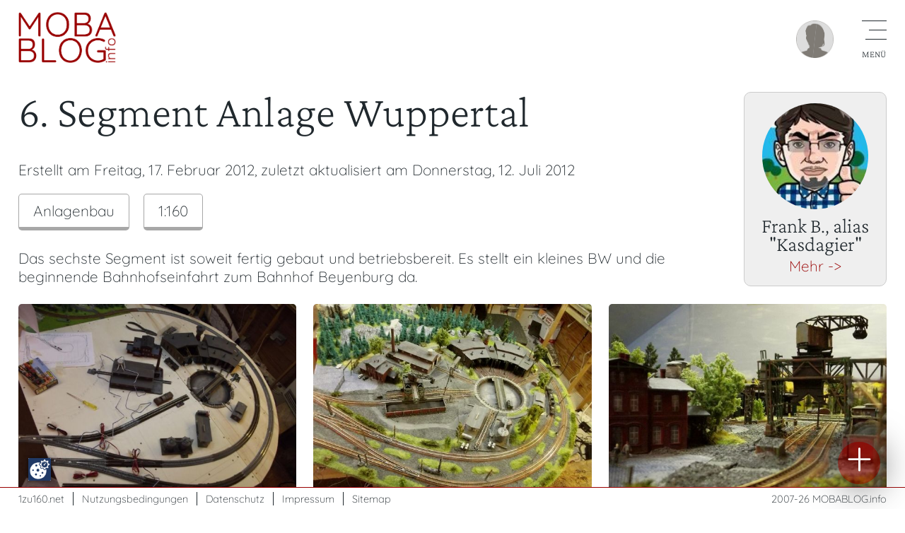

--- FILE ---
content_type: text/html; charset=UTF-8
request_url: https://www.mobablog.info/blog.php?id=1486
body_size: 14798
content:
<!doctype html>
<html lang="de">
<head>
    <script src="https://www.mobablog.info/ccm19/public/app.js?apiKey=31e82f4e61697e8fea6ec56026303c67cd60470a272b7a3d&amp;domain=da18d0b&amp;lang=de_DE" referrerpolicy="origin"></script>
    <meta charset="utf-8">
    <meta name="viewport" content="width=device-width, initial-scale=1.0">
    <title>MOBABLOG - 6. Segment Anlage Wuppertal</title>
    <meta http-equiv="Content-Type" content="text/html; charset=utf-8">
    
	<script src="/includes/jquery.min.js"> </script>
	<script src="mobablog.js"></script>
    
    <link href="mobablog2.css" rel="stylesheet" type="text/css">
        
    <meta name="Keywords" content="MOBABLOG, 6., Segment, Anlage, Wuppertal" />
    <meta name="Description" content="MOBABLOG.info: 6. Segment Anlage Wuppertal" />
    <meta name="author" content="Ismael Sailer" />
    <meta name="copyright" content="Ismael Sailer" />
    <meta name="revisit" content="after 1 days" />
    <meta name="robots" content="index,follow" />
    <style type="text/css">
<!--
.humancontroll {
	display:none;
}
-->
</style>
<meta name="theme-color" content="#880000" />
    <link rel="SHORTCUT ICON" href="https://www.mobablog.info/favicon.ico" />
    
    <link rel="canonical" href="https://www.mobablog.info/blog.php?id=1486">
    <script type="text/javascript">
	<!--
	function stars(X,Y,Z)
	{ 
		var offset = -150 + (30 * Y);
		var old = -150 + (30 * document.getElementById('bewerten').value);
		 
		if( Z == 'over') { document.getElementById(X).style.backgroundPosition ='0px '+offset+'px'; }
		else if (Z == 'out') { document.getElementById(X).style.backgroundPosition ='0px '+old+'px'; }
		else if (Z == 'set') 
		{
			document.getElementById(X).style.backgroundPosition ='0px '+offset+'px'; 
			document.getElementById('bewerten').value = Y; 
		}
	} 
	//-->
	</script>

</head>
<body id="mobabloginfo">
    <header>
        <nav>
            <div id="nav_icon" onClick="OpenNavigation(this)">
                <div class="bar1"></div>
                <div class="bar2"></div>
                <div class="bar3"></div>
            </div>
	<div id="user_icon" onClick="OpenLogin(this)"><img src="media/user-grau.png" alt="Nicht eingeloggt" /></div>            <div id="nav_overlay">
              <div id="navi" class="wrapper">
              <ul>
    <li><a href="index.php">Home</a></li>
<li><a href="bloglist.php?view">Blog-&Uuml;bersicht</a></li>
<li><a href="login.php">Einloggen</a></li>
<li><a href="usr-insert.php">Neu registrieren</a></li>
<li><a href="kontakt.php">Kontakt / &Uuml;ber</a></li>
              </ul>
              <div id="search">
  	  <form id="suchform" name="suchform" class="inline" method="get" action="bloglist.php"> 
  	    <label for="sb1" class="hidden">Suchformular: </label>
  	    <input type="text" name="sb1" id="sb1" tabindex="1" value="Suchen..." onBlur="if (this.value=='') this.value='Suchen...';" onFocus="if (this.value=='Suchen...') this.value='';" /> 
        <input type="image" class="s_submit" src="media/suchen.png" alt="Submit" width="40" height="40" tabindex="2" >
    </form></div>
              </div>
            </div>
        </nav>
    	<div id="logo"><a href="bloglist.php"><img src="media/mobablog-logo.png" class="logo" alt="mobablog - zeig deine Modellbahn!" /></a>		</div>	
    </header>

  <main>
<div class="wrapper">

<div class="userinfo"><div id="userpic" style="background-image: url(/images/user/mobablog746x.jpg)"><a href="user.php?id=746"></a></div><div id="userpictext"><div><h3>Frank B., alias &quot;Kasdagier&quot; </h3><a href="user.php?id=746">Mehr -&gt;</a></div></div><div class="clear"></div></div>
<div class="usertext"><h1>6. Segment Anlage Wuppertal</h1><p>Erstellt am Freitag, 17. Februar 2012, zuletzt aktualisiert am Donnerstag, 12. Juli 2012</p><div class="infobutton"><a href="bloglist.php?kat=2">Anlagenbau</a></div><div class="infobutton"><a href="bloglist.php?spur=2">1:160</a></div>
<div class="clear_left"></div><br />
Das sechste Segment ist soweit fertig gebaut und betriebsbereit. Es stellt ein kleines BW und die beginnende Bahnhofseinfahrt zum Bahnhof Beyenburg da.<br /><br />
</div>
<div class="clear"><span class="blogdiv"><a href="/blog/1202/746-1486-9395-DSCF0102.jpg" title="Gro&szlig;e Bildansicht" class="lightbox"><img src="/blog/1202/746-1486-9395-DSCF0102.jpg" alt="Rohbau mit erster Stellprobe." /></a>
<div class="pictext">Rohbau mit erster Stellprobe.</div>
</span><span class="blogdiv"><a href="/blog/1202/746-1486-9396-DSCF0211.jpg" title="Gro&szlig;e Bildansicht" class="lightbox"><img src="/blog/1202/746-1486-9396-DSCF0211.jpg" alt="So sieht es dann im �berblick aus." /></a>
<div class="pictext">So sieht es dann im &Uuml;berblick aus.</div>
</span><span class="blogdiv"><a href="/blog/1202/746-1486-9397-DSCF0217.jpg" title="Gro&szlig;e Bildansicht" class="lightbox"><img src="/blog/1202/746-1486-9397-DSCF0217.jpg" alt="BW Einfahrt mit Lokleitung


" /></a>
<div class="pictext">BW Einfahrt mit Lokleitung <br />
 <br />
 <br />
</div>
</span><span class="blogdiv"><a href="/blog/1202/746-1486-9398-DSCF0219.jpg" title="Gro&szlig;e Bildansicht" class="lightbox"><img src="/blog/1202/746-1486-9398-DSCF0219.jpg" alt="Blick �bers BW im Hintergrund die Beyenburg" /></a>
<div class="pictext">Blick &uuml;bers BW im Hintergrund die Beyenburg</div>
</span><span class="blogdiv"><a href="/blog/1202/746-1486-9403-DSCF0233.jpg" title="Gro&szlig;e Bildansicht" class="lightbox"><img src="/blog/1202/746-1486-9403-DSCF0233.jpg" alt="&Uuml;bersicht der fertigen Teile" /></a>
<div class="pictext">&Uuml;bersicht der fertigen Teile</div>
</span></div>
<div class="clear"></div>
<div class="smalltext"><br />&Oslash;-Userbewertung: <img src="media/stern1.png" /><img src="media/stern1.png" /><img src="media/stern1.png" /> (3 Bewertungen)<br />&copy; des Blogs bei &quot;<a href="user.php?id=746">Kasdagier</a>&quot; - jegliche weitere Verwendung (Text/Bilder) ben&ouml;tigt seine Zustimmung.<br></div><br><hr><h4>Beitrag bewerten:</h4>Nur registrierte User d&uuml;rfen Bewertungen vornehmen.<br /><a href="login.php">Einloggen</a> | <a href="usr-insert.php">Registrieren</a><hr><br><div class="backlink"><a href="bloglist.php">&lt;- Zur&uuml;ck zur Blog-&Uuml;bersicht</a></div><br /><div id="blogcomment"><h2>Folgende Kommentare wurden hinzugef&uuml;gt:</h2><div class="blogcomment_usr"><a href="user.php?id=847">sunsurfer</a> am Dienstag, 21. Februar 2012</div><div class="blogcomment_comm">Hi Kasdagier, <br />
das BW ist super. Kompakt und &uuml;berschaubar. Hier nehm ich sicher Anregungen f&uuml;r meines mit. <br />
Ist das der Faller Ringlokschuppen? <br />
LG <br />
Manuel</div><br /><div class="blogcomment_usr"><a href="user.php?id=746">Kasdagier</a> am Mittwoch, 22. Februar 2012</div><div class="blogcomment_comm">Hallo Manuel, <br />
 <br />
danke f&uuml;r Dein Lob. Das BW geh&ouml;rt zu einem kleinen Bahnhof und ist bewusst so erstellt, das es so aussehen soll, das es bereits verkleinert wurde. So Ende Epoche III.  <br />
 <br />
Der Schuppen besteht aus zwei Baus&auml;tzen des alten dreist&auml;ndigen Arnold Lokschuppens. <br />
 <br />
Gr&uuml;&szlig;e <br />
Frank</div><br /><div class="blogcomment_usr"><a href="user.php?id=644">katolino</a> am Samstag, 25. Februar 2012</div><div class="blogcomment_comm">&#039;Also ich hab mich ja die ganze Zeit zur&uuml;ckgehalten, aber das 6. Segment beweist doch dass man mit KATO sehr sch&ouml;ne Anlagen gestallten kann ! <br />
 <br />
Dank dir bin ich jetzt endg&uuml;ltig sicher dass Kato nicht nur Spass macht sondern auch sehr gef&auml;llig und optisch gelungen daergestellt werden kann. <br />
 <br />
Gr&uuml;&szlig;e <br />
Patrik</div><br /><div class="blogcomment_usr"><a href="user.php?id=201">SD35</a> am Samstag, 25. Februar 2012</div><div class="blogcomment_comm">Servus Frank, <br />
 <br />
steht mir noch bevor . Dein BW ist ja schon fertig ! Schaut gut aus, ich habe nur das alte Arnold / Drehscheibe, aufgebaut , aber noch nicht ausgeschm&uuml;ckt. Ich habe keine Epoche !! <br />
Auf Bild 1 liegt links ein &quot;Plan&quot;, ist das Deine Anlage ? Kannst Du mir den mal mailen ? <br />
 <br />
Gru&szlig; Rainer</div><br /><div class="blogcomment_usr"><a href="user.php?id=746">Kasdagier</a> am Sonntag, 26. Februar 2012</div><div class="blogcomment_comm"> Hallo, <br />
 <br />
danke das tut gut :-) <br />
 <br />
Der Gleisplan ist von Thomas Englich und wurde vom Forenmitlied Patrick_0911 auf Kato umgesetzt. Hier der Forenthreat dazu: <br />
 <br />
<a href="http://www.1zu160.net/scripte/forum/forum_show.php?id=550670&amp;sb1=kasdagier#x558136" rel="ugc" target="_blank">http://www.1zu160.net/scripte/forum/forum_show.php?id=550670&amp;sb1=kasdagier#x558136</a> <br />
 <br />
Ich habe grob Epoche 3, aber hypergenau halte ich mich nicht dran.  <br />
 <br />
Gr&uuml;&szlig;e <br />
Frank</div><br /><div class="blogcomment_usr"><a href="user.php?id=97">HWST</a> am Donnerstag, 12. Juli 2012</div><div class="blogcomment_comm">Hallo Frank, <br />
die Anlage und die Gestaltung gefallen mir gut. Auch die Katogleise sind f&uuml;r Anlagen und nicht nur f&uuml;r fliegende Aufbauten gut geeignet. <br />
Weshalb bei dieser Anlagengestaltung und Bau nur bei der Bewertung eine 4 herauskommt, entschlie&szlig;t sich meinem Verstehen. Jetzt ist die Bewertung etwas aufgebessert, aber immer noch nicht real. <br />
Gr&uuml;&szlig;e <br />
H-W</div><br />Kommentare k&ouml;nnen nur durch registrierte User eingegeben werden: <a href="login.php">Einloggen</a> oder <a href="usr-insert.php">Registrieren</a>.<br /></div><br /><div class="backlink"><a href="bloglist.php">&lt;- Zur&uuml;ck zur Blog-&Uuml;bersicht</a></div><br /><div><div class="div50"><h5>Weitere Beitr&auml;ge von <a href="bloglist.php?user=746">Kasdagier</a>:</h5><span class="blogdiv"><div class="blog_pre zoom-in" style="background-image: url(/blog/2305/746-2850-19899-20230521_201224.jpg)" ><a href="blog.php?id=2850" title="Erie &amp; Lackawanna Layout - Weiterbau Teil 2"></a></div>
</span>
<span class="blogdiv"><div class="blog_pre zoom-in" style="background-image: url(/blog/2305/746-2846-19863-20230502_212520.jpg)" ><a href="blog.php?id=2846" title="US - Erie &amp; Lackawanna inspiriertes Layout - Neubeginn"></a></div>
</span>
<span class="blogdiv"><div class="blog_pre zoom-in" style="background-image: url(/blog/1405/746-1992-12442-DSCN0553.jpg)" ><a href="blog.php?id=1992" title="Schiffbau - Als Vorbereitung f&uuml;r einen Binnenhafen"></a></div>
</span>
<span class="blogdiv"><div class="blog_pre zoom-in" style="background-image: url(/blog/1112/746-1427-9029-panorama1.jpg)" ><a href="blog.php?id=1427" title="Fiddleyard Anlage Wuppertal"></a></div>
</span>
<span class="blogdiv"><div class="blog_pre zoom-in" style="background-image: url(/blog/1112/746-1426-9025-P1040804.jpg)" ><a href="blog.php?id=1426" title="5. Segment Anlage Wuppertal"></a></div>
</span>
<span class="blogdiv"><div class="blog_pre zoom-in" style="background-image: url(/blog/1111/746-1401-8871-segment4staumauer.jpg)" ><a href="blog.php?id=1401" title="4 Segment Anlage Wuppertal"></a></div>
</span>
<div class="clear"></div></div>
<div class="div50"><h5>&Auml;hnliche Beitr&auml;ge:</h5><span class="blogdiv"><div class="blog_pre zoom-in" style="background-image: url(/blog/1403/23-1970-12276-IMG_1748.jpg)" ><a href="blog.php?id=1970" title="Bahnhof G&ouml;schenen by EBF - Schwarzenbek"></a></div>
</span>
<span class="blogdiv"><div class="blog_pre zoom-in" style="background-image: url(/blog/1208/876-1563-9857-imageProviderKopie.jpg)" ><a href="blog.php?id=1563" title="meine Moba in N"></a></div>
</span>
<span class="blogdiv"><div class="blog_pre zoom-in" style="background-image: url(/blog/0908/210-912-5693-P1040452.jpg)" ><a href="blog.php?id=912" title="Neues aus Midsomer-County (3)"></a></div>
</span>
<span class="blogdiv"><div class="blog_pre zoom-in" style="background-image: url(/blog/2108/1233-2711-17971-IMG_5205.jpg)" ><a href="blog.php?id=2711" title="Die Weiche"></a></div>
</span>
<span class="blogdiv"><div class="blog_pre zoom-in" style="background-image: url(/blog/2403/3934-2892-20498-IMG_1745.jpg)" ><a href="blog.php?id=2892" title="StadtLandFlu&szlig; - Baubericht Teil 1"></a></div>
</span>
<span class="blogdiv"><div class="blog_pre zoom-in" style="background-image: url(/blog/1107/697-1366-8617-Triebwagenhalle15.jpg)" ><a href="blog.php?id=1366" title="Das Bahnbetriebswerk Hamburg-Altona Teil 4"></a></div>
</span>
<div class="clear"></div></div>
</div>
<script type="text/javascript" src="includes/abigimage/abigimage.jquery.min.js"></script>
<link href="includes/abigimage/abigimage.jquery.min.css" rel="stylesheet" type="text/css">
<script>
$('.lightbox').abigimage({
onopen: function(target) {
		this.bottom.html(
			($('img', target).attr('alt') || '') +
			($('span', target).html() || '')
		);
	}
});
</script>
<div class="clear"></div><br /><span class="small">Seitenaufrufe aktueller Monat: 29</span>
    </div>
  </main>

  <footer>
	<div id="fnavi">
        <ul>
          <li><a href="https://www.1zu160.net" target="_blank">1zu160.net</a></li>
          <li><a href="nutzungsbedingungen.php">Nutzungsbedingungen</a></li>
          <li><a href="datenschutz.php">Datenschutz</a></li>
          <li><a href="impressum.php">Impressum</a></li>
          <li><a href="sitemap.php">Sitemap</a></li>
        </ul>
	</div>
	<div id="copy"><br>2007-26 <br> <a href="https://www.mobablog.info">MOBABLOG.info</a></div>
	<div class="clear"></div>
    <div id="NEU"><a href="#" onclick="return OpenLogin(this);">Mitmachen</a></div>    

  </footer>
  
    <div id="login_popup">
	<div class="logform">
        <div class="close_icon" onClick="OpenLogin(this)">
            <div class="closebar1"></div>
            <div class="closebar2"></div>
        </div>
      <form id="form2" name="form2" method="post" action="login.php">
      <fieldset>
      <legend>Einloggen</legend>
      <label for="user">Emailadresse:</label>
      <input name="user" type="text" id="user" maxlength="100" class="fehler" />
      <br>
    <label for="pass"></label>
      <label for="pass">Ihr Passwort:</label>
      <input name="pass" type="password" id="pass" maxlength="100" class="fehler" />
    <br>
    <br>
    <label><input type="checkbox" name="setcookie" value="ja" id="setcookie" /> Ja, Cookie f&uuml;r Dauerlogin setzen</label>
    <br>
        <label><input name="einloggen" type="submit" class="submit" id="einloggen" value="Einloggen" /></label>
    </fieldset></form>
    <br>
	<h3>Noch nicht registriert?</h3>
    Hier kostenlos registrieren: <br><br />
	<div class="backlink"><a href="usr-insert.php">Bei MOBABLOG.info Registrieren</a></div><br>
	</div>
  </div>
  </body>
</html></html>


--- FILE ---
content_type: text/x-html-fragment; charset=utf-8
request_url: https://www.mobablog.info/ccm19/public/widget?apiKey=31e82f4e61697e8fea6ec56026303c67cd60470a272b7a3d&domain=da18d0b&gen=2&lang=de_DE&v=1618867477
body_size: 8816
content:
<div id="ccm-widget"
	 class="ccm-modal ccm-widget instapaper_ignore ccm--is-blocking ccm--has-logo ccm--alignment--center"
	 role="dialog"
	 aria-labelledby="ccm-widget--title" lang="de-DE"	 aria-hidden="true">
	<div class="ccm-modal-inner">
		<div class="ccm-modal--header">
							<div class="ccm-widget--logo">
					<img src="https://www.mobablog.info/ccm19/public/logo/9628842/da18d0b/c0f3b1e" alt="" />
				</div>
			
					</div>
		<div class="ccm-modal--body">
							<div class="ccm-widget--text cover-scrollbar">
					<div class="ccm-inner-overflow" role="document" tabindex="0">
						<div class="ccm-widget--title ccm--h1"
							 id="ccm-widget--title">Wir nutzen Cookies und andere Technologien.</div>
						<div class="ccm-widget--introduction">
							<p>Diese Website nutzt Cookies und vergleichbare Funktionen zur Verarbeitung von Endgeräteinformationen und personenbezogenen Daten. Die Verarbeitung dient der Einbindung von Inhalten, externen Diensten und Elementen Dritter, der statistischen Analyse/Messung, der personalisierten Werbung sowie der Einbindung sozialer Medien. Je nach Funktion werden dabei Daten an Dritte weitergegeben und an Dritte in Ländern, in denen kein angemessenes Datenschutzniveau vorliegt und von diesen verarbeitet wird, z. B. die USA. Ihre Einwilligung ist stets freiwillig, für die Nutzung unserer Website nicht erforderlich und kann jederzeit über das Icon unten links abgelehnt oder widerrufen werden.</p>
													</div>
					</div>
				</div>
									<div class="ccm-widget--buttons" role="group">
									<button type="button" data-ccm-modal="ccm-control-panel">Einstellungen</button>
								<button type="button" class="button ccm--save-settings ccm--button-primary"
				   data-full-consent="true" role="button">Alles akzeptieren</button>
									<button type="button" class="button ccm--decline-cookies">Ablehnen</button>
											</div>
		</div>
		<div class="ccm-modal--footer" role="group">
			<div class="ccm-link-container">
				<a href="https://www.mobablog.info/impressum.php"
				   >Impressum</a>
				<a href="https://www.mobablog.info/datenschutz.php"
				   >Datenschutzhinweis</a>
															</div>
							<div class="ccm-powered-by" role="none">
					<a href="https://www.ccm19.de/" rel="nofollow noopener" target="_blank" title="Cookie Consent Tool / Cookie Consent Manager">
						Powered by CCM19
					</a>
				</div>
					</div>
	</div>
</div>




<div id="ccm-control-panel" class="ccm-modal ccm--is-blocking ccm-control-panel"
	 role="dialog" lang="de-DE"	 aria-hidden="true" aria-labelledby="ccm-control-panel--title">
	<div class="ccm-modal-inner">
		<div class="ccm-modal--header">
			<div class="ccm-modal--title ccm--h1" id="ccm-control-panel--title">Bitte wählen Sie zuzulassende Richtlinien aus</div>
		</div>
		<div class="ccm-modal--body">
			
			<div class="ccm-control-panel--purposes" role="list">
				
				
									<div class="ccm-control-panel--purpose mandatory" role="listitem">
						<input type="checkbox" id="ccm-purpose-41ba25c"
							   class="ccm-checkbox-type--switch ccm-checkbox-align--right"
							   data-purpose="41ba25c"
							   data-purpose-mandatory="true" checked disabled>
						<label for="ccm-purpose-41ba25c">Technisch notwendig</label>
						<button type="button" class="ccm-info-button" data-ccm-modal="ccm-details"
								data-jump-to="ccm-purpose-details-41ba25c" title="Details">?
						</button>
																			<div class="ccm-control-panel--purpose--description">
								Hier sind alle technisch notwendigen Skripte, Cookies und sonstige Elemente zu finden die für den Betrieb der Webseite notwendig sind oder der Betreiber ein berechtiges Interesse nach DSGVO Art6, Abs. 1 hat.
							</div>
											</div>
									<div class="ccm-control-panel--purpose" role="listitem">
						<input type="checkbox" id="ccm-purpose-cdcbd7c"
							   class="ccm-checkbox-type--switch ccm-checkbox-align--right"
							   data-purpose="cdcbd7c"
							   data-purpose-mandatory="false">
						<label for="ccm-purpose-cdcbd7c">Anzeigen / Ads</label>
						<button type="button" class="ccm-info-button" data-ccm-modal="ccm-details"
								data-jump-to="ccm-purpose-details-cdcbd7c" title="Details">?
						</button>
																			<div class="ccm-control-panel--purpose--description">
								Es werden Google Ads sowie diverse anderen Ads Anbieter genutzt deren Conversiontracking hier integriert ist. Wenn Sie hier zustimmen werden personenbezogene Daten an die Ads Anbieter übertragen.
							</div>
											</div>
				
							</div>
		</div>
		<div class="ccm-modal--footer" role="group">
			<button type="button"
			   class="button ccm-modal--close">Abbrechen</button>
			<button type="button" class="ccm--save-settings">Speichern</button>
							<button type="button" class="ccm--save-settings ccm--button-primary"
						data-full-consent="true">Alle akzeptieren</button>
					</div>
	</div>
</div>

<div id="ccm-details" class="ccm-modal ccm--is-blocking fixed-height ccm-details"
	 role="dialog" lang="de-DE"	 aria-hidden="true" aria-labelledby="ccm-details--title">
		<div class="ccm-modal-inner">
		<div class="ccm-modal--header">
			<div class="ccm-modal--title ccm--h1" id="ccm-details--title">Liste verwendeter Cookies</div>
		</div>
		<div class="ccm-modal--body">
			<div class="ccm-details-wrapper">
				<div class="ccm-details--list cover-scrollbar" role="navigation">
					<div class="ccm-inner-overflow">
						<ul class="ccm-details--list--purposes">
															<li class="ccm-details--purpose">
									<div class="ccm--wrapper">
										<input type="checkbox" aria-label="Technisch notwendig"
											   data-purpose="41ba25c"
											   data-purpose-mandatory="true" checked disabled>
										<a href="#ccm-purpose-details-41ba25c"
										   data-jump-to="ccm-purpose-details-41ba25c">Technisch notwendig</a>
									</div>
																		<ul>
																					<li class="ccm-details--cookie">
												<input type="checkbox" aria-label="CCM19 Cookie Consent Manager"
													   data-embedding="1f4d174"
													   data-purpose="41ba25c"
													   data-purpose-mandatory="true" checked disabled>
																								<a href="#ccm-cookie-details-1f4d174"
												   data-jump-to="ccm-cookie-details-1f4d174">CCM19 Cookie Consent Manager</a>
											</li>
																					<li class="ccm-details--cookie">
												<input type="checkbox" aria-label="Login Session der Webseite"
													   data-embedding="0e71376"
													   data-purpose="41ba25c"
													   data-purpose-mandatory="true" checked disabled>
																								<a href="#ccm-cookie-details-0e71376"
												   data-jump-to="ccm-cookie-details-0e71376">Login Session der Webseite</a>
											</li>
																			</ul>
																	</li>
															<li class="ccm-details--purpose">
									<div class="ccm--wrapper">
										<input type="checkbox" aria-label="Anzeigen / Ads"
											   data-purpose="cdcbd7c"
											   data-purpose-mandatory="false">
										<a href="#ccm-purpose-details-cdcbd7c"
										   data-jump-to="ccm-purpose-details-cdcbd7c">Anzeigen / Ads</a>
									</div>
																		<ul>
																					<li class="ccm-details--cookie">
												<input type="checkbox" aria-label="Anbieter von Cookie: GoogleAdServingTest"
													   data-embedding="4908d61"
													   data-purpose="cdcbd7c"
													   data-purpose-mandatory="false">
																								<a href="#ccm-cookie-details-4908d61"
												   data-jump-to="ccm-cookie-details-4908d61">Anbieter von Cookie: GoogleAdServingTest</a>
											</li>
																					<li class="ccm-details--cookie">
												<input type="checkbox" aria-label="Google Adsense"
													   data-embedding="cc7c477"
													   data-purpose="cdcbd7c"
													   data-purpose-mandatory="false">
																								<a href="#ccm-cookie-details-cc7c477"
												   data-jump-to="ccm-cookie-details-cc7c477">Google Adsense</a>
											</li>
																					<li class="ccm-details--cookie">
												<input type="checkbox" aria-label="Google Ads Retargeting"
													   data-embedding="4357cc1"
													   data-purpose="cdcbd7c"
													   data-purpose-mandatory="false">
																								<a href="#ccm-cookie-details-4357cc1"
												   data-jump-to="ccm-cookie-details-4357cc1">Google Ads Retargeting</a>
											</li>
																					<li class="ccm-details--cookie">
												<input type="checkbox" aria-label="Google Analytics - optionale Funktionen"
													   data-embedding="2fa1bd6"
													   data-purpose="cdcbd7c"
													   data-purpose-mandatory="false">
																								<a href="#ccm-cookie-details-2fa1bd6"
												   data-jump-to="ccm-cookie-details-2fa1bd6">Google Analytics - optionale Funktionen</a>
											</li>
																					<li class="ccm-details--cookie">
												<input type="checkbox" aria-label="Werbung in Google-Produkten"
													   data-embedding="067d957"
													   data-purpose="cdcbd7c"
													   data-purpose-mandatory="false">
																								<a href="#ccm-cookie-details-067d957"
												   data-jump-to="ccm-cookie-details-067d957">Werbung in Google-Produkten</a>
											</li>
																			</ul>
																	</li>
							
							
													</ul>
					</div>
				</div>
				<div class="ccm-details--content" role="region">
					<div class="ccm-inner-overflow">
													<div class="ccm-details--content--purpose" role="group">
								<div id="ccm-purpose-details-41ba25c"
									 class="ccm-details--content--purpose--title ccm--h2">
									<input type="checkbox" id="ccm-details--purpose-41ba25c"
										   class="ccm-checkbox-type--switch ccm-checkbox-align--right"
										   data-purpose="41ba25c"
										   data-purpose-mandatory="true" checked disabled>
									<label for="ccm-details--purpose-41ba25c">Technisch notwendig</label>
								</div>
								<div role="list">
																	<div class="ccm-details--content--cookie" role="listitem">
										<div id="ccm-cookie-details-1f4d174"
											 class="ccm-details--content--cookie--title ccm--h3">
											<input type="checkbox" id="ccm-details--embedding-1f4d174"
												   class="ccm-checkbox-type--switch ccm-checkbox-align--right"
												   data-embedding="1f4d174"
												   data-purpose="41ba25c"
												   data-purpose-mandatory="true" checked disabled>
											<label for="ccm-details--embedding-1f4d174">CCM19 Cookie Consent Manager</label>
										</div>
																					<p>
												<strong>Herausgeber</strong><br/>
												mobablog.info
																							</p>
										
										
																					<p>
												<strong>Beschreibung</strong><br/>
												Dient zur Speicherung der Cookie Consent Vereinbarung - welche Cookies und Skripte gesetzt werden dürfen.
											</p>
																															<p>
												<strong>Link zur Datenschutzerklärung</strong><br/>
												<a href="https://www.mobablog.info/datenschutz.php"
													rel="nofollow noopener" target="_blank"
													title="Datenschutzerklärung für Einbindung &quot;CCM19 Cookie Consent Manager&quot;">https://www.mobablog.info/datenschutz.php</a>
											</p>
																																									<p>
												<strong>Welche Daten werden erhoben?</strong><br/>
												Zustand der Einstellung welche Cookies gesetzt werden dürfen für Sie. Daten werden nach Kategorien sortiert gespeichert.
											</p>
																															<p>
												<strong>Zweck der Datenerhebung</strong><br/>
												Um Ihre Präferenz für die Nutzung von Cookies auf dieser Seite zu speichern.
											</p>
										
																																																							
																							<p>
													<strong>Cookies:</strong>
												</p>

												<table class="ccm-details--embedding-assets-table">
													<thead>
													<tr>
														<th scope="col">Name</th>
														<th scope="col">Lebensdauer</th>
														<th scope="col">Beschreibung</th>
													</tr>
													</thead>
													<tbody>
																											<tr>
															<td>ccm_consent</td>
															<td><time datetime="PT8760H">365 Tage</time></td>
															<td>Speichert den Consent Zustand</td>
														</tr>
																										</tbody>
												</table>
																																											
																																											
																																											
																																											
																																											
																					
																					<p>
												<strong>Rechtliche Grundlage</strong><br/>
												DSGVO Art.7 Absatz 1
											</p>
																															<p>
												<strong>Ort der Verarbeitung</strong><br/>
												Kapfenberg, Österreich
											</p>
																			</div>
																	<div class="ccm-details--content--cookie" role="listitem">
										<div id="ccm-cookie-details-0e71376"
											 class="ccm-details--content--cookie--title ccm--h3">
											<input type="checkbox" id="ccm-details--embedding-0e71376"
												   class="ccm-checkbox-type--switch ccm-checkbox-align--right"
												   data-embedding="0e71376"
												   data-purpose="41ba25c"
												   data-purpose-mandatory="true" checked disabled>
											<label for="ccm-details--embedding-0e71376">Login Session der Webseite</label>
										</div>
																					<p>
												<strong>Herausgeber</strong><br/>
												mobablog.info
																							</p>
										
										
																					<p>
												<strong>Beschreibung</strong><br/>
												Dieses Cookie vermittelt den Login Zustand eines Benutzers, speichert Einstellungen und Zugriffsrechte.
											</p>
																															<p>
												<strong>Link zur Datenschutzerklärung</strong><br/>
												<a href="https://www.mobablog.info/datenschutz.php"
													rel="nofollow noopener" target="_blank"
													title="Datenschutzerklärung für Einbindung &quot;Login Session der Webseite&quot;">https://www.mobablog.info/datenschutz.php</a>
											</p>
																																									<p>
												<strong>Welche Daten werden erhoben?</strong><br/>
												Loginzustand, Sprache, Userangaben (Nick, Name, ID, Typ)
											</p>
																															<p>
												<strong>Zweck der Datenerhebung</strong><br/>
												Nutzung der Seite durch den Besucher.
											</p>
										
																																																							
																							<p>
													<strong>Cookies:</strong>
												</p>

												<table class="ccm-details--embedding-assets-table">
													<thead>
													<tr>
														<th scope="col">Name</th>
														<th scope="col">Lebensdauer</th>
														<th scope="col">Beschreibung</th>
													</tr>
													</thead>
													<tbody>
																											<tr>
															<td>PHPSESSID</td>
															<td><time>Session</time></td>
															<td>Dieser Cookie wurde durch ein Applikation erstellt, die auf PHP basiert. Der Sinn dieses Cookies besteht darin, den Benutzer wiederzuerkennen. Wie der Cookie konkret verwendet wird, kann durch den Seitenbetreiber festgelegt werden.</td>
														</tr>
																										</tbody>
												</table>
																																											
																																											
																																											
																																											
																																											
																					
																					<p>
												<strong>Rechtliche Grundlage</strong><br/>
												Art. 6 Abs. 1 S. 1 lit. f DSGVO
											</p>
																															<p>
												<strong>Ort der Verarbeitung</strong><br/>
												Kapfenberg, Österreich
											</p>
																			</div>
																</div>
							</div>
													<div class="ccm-details--content--purpose" role="group">
								<div id="ccm-purpose-details-cdcbd7c"
									 class="ccm-details--content--purpose--title ccm--h2">
									<input type="checkbox" id="ccm-details--purpose-cdcbd7c"
										   class="ccm-checkbox-type--switch ccm-checkbox-align--right"
										   data-purpose="cdcbd7c"
										   data-purpose-mandatory="false">
									<label for="ccm-details--purpose-cdcbd7c">Anzeigen / Ads</label>
								</div>
								<div role="list">
																	<div class="ccm-details--content--cookie" role="listitem">
										<div id="ccm-cookie-details-4908d61"
											 class="ccm-details--content--cookie--title ccm--h3">
											<input type="checkbox" id="ccm-details--embedding-4908d61"
												   class="ccm-checkbox-type--switch ccm-checkbox-align--right"
												   data-embedding="4908d61"
												   data-purpose="cdcbd7c"
												   data-purpose-mandatory="false">
											<label for="ccm-details--embedding-4908d61">Anbieter von Cookie: GoogleAdServingTest</label>
										</div>
																					<p>
												<strong>Herausgeber</strong><br/>
												Google Ireland Limited, Google Building Gordon House, 4 Barrow St, Dublin, D04 E5W5, Irland
																							</p>
										
										
																																																		
																																																							
																							<p>
													<strong>Cookies:</strong>
												</p>

												<table class="ccm-details--embedding-assets-table">
													<thead>
													<tr>
														<th scope="col">Name</th>
														<th scope="col">Lebensdauer</th>
														<th scope="col">Beschreibung</th>
													</tr>
													</thead>
													<tbody>
																											<tr>
															<td>GoogleAdServingTest</td>
															<td><time>0</time></td>
															<td></td>
														</tr>
																										</tbody>
												</table>
																																											
																																											
																																											
																																											
																																											
																					
																					<p>
												<strong>Rechtliche Grundlage</strong><br/>
												Einwilligung, Art. 6 Abs. 1 lit. a DSGVO
											</p>
																													</div>
																	<div class="ccm-details--content--cookie" role="listitem">
										<div id="ccm-cookie-details-cc7c477"
											 class="ccm-details--content--cookie--title ccm--h3">
											<input type="checkbox" id="ccm-details--embedding-cc7c477"
												   class="ccm-checkbox-type--switch ccm-checkbox-align--right"
												   data-embedding="cc7c477"
												   data-purpose="cdcbd7c"
												   data-purpose-mandatory="false">
											<label for="ccm-details--embedding-cc7c477">Google Adsense</label>
										</div>
																					<p>
												<strong>Herausgeber</strong><br/>
												Google Ireland Limited, Google Building Gordon House, 4 Barrow St, Dublin, D04 E5W5, Irland
																							</p>
										
										
																					<p>
												<strong>Beschreibung</strong><br/>
												Google AdSense ist ein Online-Dienst des US-amerikanischen Unternehmens Google LLC, der Werbung auf Websites außerhalb der hauseigenen Angebote darstellt.
											</p>
																															<p>
												<strong>Link zur Datenschutzerklärung</strong><br/>
												<a href="https://policies.google.com/privacy?hl=de"
													rel="nofollow noopener" target="_blank"
													title="Datenschutzerklärung für Einbindung &quot;Google Adsense&quot;">https://policies.google.com/privacy?hl=de</a>
											</p>
																																									<p>
												<strong>Welche Daten werden erhoben?</strong><br/>
												Browser, Gerät, Nutzer-IP
											</p>
																															<p>
												<strong>Zweck der Datenerhebung</strong><br/>
												Google stellt die gesammelten Daten dem Werbetreibenden zur Verfügung um die Effektivität der Anzeigen zu steigern.
											</p>
										
																																																																																																																												
																							<p>
													<strong>Cookies:</strong>
												</p>

												<table class="ccm-details--embedding-assets-table">
													<thead>
													<tr>
														<th scope="col">Name</th>
														<th scope="col">Lebensdauer</th>
														<th scope="col">Beschreibung</th>
													</tr>
													</thead>
													<tbody>
																											<tr>
															<td>google_adsense_settings</td>
															<td><time>persistent</time></td>
															<td>Google Adsense Einstellungen werden hier eingetragen</td>
														</tr>
																											<tr>
															<td>goog_pem_mod</td>
															<td><time>persistent</time></td>
															<td>Wird verwendet, um Daten zu Google Analytics über das Gerät und das Verhalten des Besuchers zu senden. Erfasst den Besucher über Geräte und Marketingkanäle hinweg.</td>
														</tr>
																											<tr>
															<td>google_experiment_mod*</td>
															<td><time>persistent</time></td>
															<td>Es werden Informationen gesammelt, die für die die Beurteilung der Performanz der Bildwerbung genutzt werden.</td>
														</tr>
																											<tr>
															<td>google_auto_fc_cmp_setting</td>
															<td><time>persistent</time></td>
															<td>Google stellt keine Daten über die Nutzung dieses Elements zur Verfügung.</td>
														</tr>
																										</tbody>
												</table>
																																											
																																											
																																											
																																											
																																											
																					
																					<p>
												<strong>Rechtliche Grundlage</strong><br/>
												Einwilligung, Art. 6 Abs. 1 lit. a DSGVO
											</p>
																															<p>
												<strong>Ort der Verarbeitung</strong><br/>
												Google Inc. Kalifornien
											</p>
																			</div>
																	<div class="ccm-details--content--cookie" role="listitem">
										<div id="ccm-cookie-details-4357cc1"
											 class="ccm-details--content--cookie--title ccm--h3">
											<input type="checkbox" id="ccm-details--embedding-4357cc1"
												   class="ccm-checkbox-type--switch ccm-checkbox-align--right"
												   data-embedding="4357cc1"
												   data-purpose="cdcbd7c"
												   data-purpose-mandatory="false">
											<label for="ccm-details--embedding-4357cc1">Google Ads Retargeting</label>
										</div>
																					<p>
												<strong>Herausgeber</strong><br/>
												Google Ireland Limited, Google Building Gordon House, 4 Barrow St, Dublin, D04 E5W5, Irland
																							</p>
										
										
																					<p>
												<strong>Beschreibung</strong><br/>
												Profil über den Besucher erstellen um ihm relevante Anzeigen zu unterbreiten. Gehört zu Google Ads.
											</p>
																															<p>
												<strong>Link zur Datenschutzerklärung</strong><br/>
												<a href="https://policies.google.com/privacy?hl=de"
													rel="nofollow noopener" target="_blank"
													title="Datenschutzerklärung für Einbindung &quot;Google Ads Retargeting&quot;">https://policies.google.com/privacy?hl=de</a>
											</p>
																																									<p>
												<strong>Welche Daten werden erhoben?</strong><br/>
												Browser, IP, besuchte Seite usw.
											</p>
																															<p>
												<strong>Zweck der Datenerhebung</strong><br/>
												Erstellt ein Interessenprofil der Website-Besucher, um durch Retargeting relevante und personalisierte Anzeigen zu zeigen.
											</p>
										
																																																																																																																																																																										
																							<p>
													<strong>Cookies:</strong>
												</p>

												<table class="ccm-details--embedding-assets-table">
													<thead>
													<tr>
														<th scope="col">Name</th>
														<th scope="col">Lebensdauer</th>
														<th scope="col">Beschreibung</th>
													</tr>
													</thead>
													<tbody>
																											<tr>
															<td>__gads</td>
															<td><time>Keine Informationen verfügbar.</time></td>
															<td>Wird zur Anzeigenschaltung oder zum Retargeting verwendet</td>
														</tr>
																											<tr>
															<td>__Secure-3PAPISID</td>
															<td><time datetime="PT17520H">2 Jahre</time></td>
															<td>Wird für Targetingzwecke verwendet, um ein Profil der Interessen der Website-Besucher zu erstellen, um relevante und personalisierte Google-Werbung anzuzeigen.</td>
														</tr>
																											<tr>
															<td>__Secure-3PSID</td>
															<td><time datetime="PT17520H">2 Jahre</time></td>
															<td>Wird für Targetingzwecke verwendet, um ein Profil der Interessen der Website-Besucher zu erstellen, um relevante und personalisierte Google-Werbung anzuzeigen.</td>
														</tr>
																											<tr>
															<td>__Secure-APISID</td>
															<td><time datetime="PT1584H">66 Tage</time></td>
															<td>Wird für Targetingzwecke verwendet, um ein Profil der Interessen der Website-Besucher zu erstellen, um relevante und personalisierte Google-Werbung anzuzeigen.</td>
														</tr>
																											<tr>
															<td>__Secure-HSID</td>
															<td><time datetime="PT1584H">66 Tage</time></td>
															<td>Wird zu Sicherheitszwecken verwendet, um digital signierte und verschlüsselte Aufzeichnungen der Google-Konto-ID eines Nutzers und der letzten Anmeldezeit zu speichern, die es Google ermöglichen, Nutzer zu authentifizieren, eine betrügerische Verwendung von Anmeldeinformationen zu verhindern und Benutzerdaten vor Unbefugten zu schützen. Dies kann auch für Targetingzwecke genutzt werden, um relevante und personalisierte Werbeinhalte anzuzeigen.</td>
														</tr>
																											<tr>
															<td>__Secure-SSID</td>
															<td><time datetime="PT1464H">2 Monate</time></td>
															<td>Wird verwendet, um Informationen darüber zu speichern, wie Sie die Website verwenden und welche Werbung Sie möglicherweise gesehen haben, bevor Sie diese Website besucht haben. Außerdem wird sie verwendet, um die Werbung auf Google-Websites anzupassen, indem Sie Ihre letzten Suchanfragen, Ihre vorherigen Interaktionen mit den Anzeigen eines Werbetreibenden oder Ihre Suchergebnisse und Ihre Besuche auf der Website eines Werbetreibenden.</td>
														</tr>
																										</tbody>
												</table>
																																											
																																											
																																											
																																											
																																											
																					
																					<p>
												<strong>Rechtliche Grundlage</strong><br/>
												Einwilligung, Art. 6 Abs. 1 lit. a DSGVO
											</p>
																															<p>
												<strong>Ort der Verarbeitung</strong><br/>
												Google Inc. Kalifornien
											</p>
																			</div>
																	<div class="ccm-details--content--cookie" role="listitem">
										<div id="ccm-cookie-details-2fa1bd6"
											 class="ccm-details--content--cookie--title ccm--h3">
											<input type="checkbox" id="ccm-details--embedding-2fa1bd6"
												   class="ccm-checkbox-type--switch ccm-checkbox-align--right"
												   data-embedding="2fa1bd6"
												   data-purpose="cdcbd7c"
												   data-purpose-mandatory="false">
											<label for="ccm-details--embedding-2fa1bd6">Google Analytics - optionale Funktionen</label>
										</div>
																					<p>
												<strong>Herausgeber</strong><br/>
												Google Ireland Limited, Google Building Gordon House, 4 Barrow St, Dublin, D04 E5W5, Irland
																							</p>
										
										
																					<p>
												<strong>Beschreibung</strong><br/>
												Erhebung von Statistik über die Nutzung der Webseite. (Reichweitenmessung)
											</p>
																															<p>
												<strong>Link zur Datenschutzerklärung</strong><br/>
												<a href="https://policies.google.com/privacy?hl=de"
													rel="nofollow noopener" target="_blank"
													title="Datenschutzerklärung für Einbindung &quot;Google Analytics - optionale Funktionen&quot;">https://policies.google.com/privacy?hl=de</a>
											</p>
																																									<p>
												<strong>Welche Daten werden erhoben?</strong><br/>
												Browserinformationen (Browsertyp, Referrer-/Exit-Seiten, die auf unserer Website angezeigten Dateien, Betriebssystem, Datums-/Zeitstempel und/oder Clickstream-Daten)Nutzungsdaten (Ansichten, Klicks)IP-Adresse (Wir haben die IP-Anonymisierung auf der Website aktiviert (sog. IP-Masking), sodass Ihre IP-Adresse von Google innerhalb der EU und des EWR vor der Übertragung soweit gekürzt wird, dass sie keine Rückschlüsse mehr auf einzelne Personen zulässt. Lediglich diese anonymisierte IP-Adresse wird an Google übermittelt.)Mehr Details finden Sie hier:https://developers.google.com/analytics/devguides/collection/analyticsjs/cookie-usage
											</p>
																															<p>
												<strong>Zweck der Datenerhebung</strong><br/>
												Erhebung von Statistik über die Nutzung der Webseite (Reichweitenmessung), um das Besucherverhalten analysieren und die Nutezrerfahrung mit der Seite verbessern zu können.
											</p>
										
																																																																																																																																																			
																							<p>
													<strong>Cookies:</strong>
												</p>

												<table class="ccm-details--embedding-assets-table">
													<thead>
													<tr>
														<th scope="col">Name</th>
														<th scope="col">Lebensdauer</th>
														<th scope="col">Beschreibung</th>
													</tr>
													</thead>
													<tbody>
																											<tr>
															<td>gwcc</td>
															<td><time datetime="PT8760H">1 Jahr</time></td>
															<td>Dieses Cookie erlaubt es Google, jeden Anruf über mobile Zugangsgeräte zu tracken.</td>
														</tr>
																											<tr>
															<td>IDE</td>
															<td><time datetime="PT8760H">365 Tage</time></td>
															<td>Cookie für Anzeigenvorgaben für Websites, die nicht zu Google gehören.</td>
														</tr>
																											<tr>
															<td>test_cookie</td>
															<td><time datetime="PT8760H">365 Tage</time></td>
															<td>Verwendet, um zu überprüfen, ob der Browser des Benutzers Cookies unterstützt.</td>
														</tr>
																											<tr>
															<td>weird_get_top_level_domain</td>
															<td><time>Session</time></td>
															<td>Der Cookie bestimmt die bevorzugte Sprache und Ländereinstellung des Besuchers. Dies ermöglicht es der Webseite, Inhalte zu zeigen, die für diese Region und Sprache am relevantesten sind.</td>
														</tr>
																											<tr>
															<td>_gali</td>
															<td><time>Session</time></td>
															<td>Erhebung von Statistik über die Nutzung der Webseite. (Reichweitenmessung)</td>
														</tr>
																										</tbody>
												</table>
																																											
																																											
																																											
																																											
																																											
																					
																					<p>
												<strong>Rechtliche Grundlage</strong><br/>
												Einwilligung, Art. 6 Abs. 1 lit. a DSGVO, Art. 49 Abs. 1 lit. a DSGVO
											</p>
																															<p>
												<strong>Ort der Verarbeitung</strong><br/>
												Europäische Union, Vereinigte Staaten von Amerika
											</p>
																			</div>
																	<div class="ccm-details--content--cookie" role="listitem">
										<div id="ccm-cookie-details-067d957"
											 class="ccm-details--content--cookie--title ccm--h3">
											<input type="checkbox" id="ccm-details--embedding-067d957"
												   class="ccm-checkbox-type--switch ccm-checkbox-align--right"
												   data-embedding="067d957"
												   data-purpose="cdcbd7c"
												   data-purpose-mandatory="false">
											<label for="ccm-details--embedding-067d957">Werbung in Google-Produkten</label>
										</div>
																					<p>
												<strong>Herausgeber</strong><br/>
												Google Ireland Limited, Google Building Gordon House, 4 Barrow St, Dublin, D04 E5W5, Irland
																							</p>
										
										
																					<p>
												<strong>Beschreibung</strong><br/>
												Google verwendet Cookies wie das NID- und das SID-Cookie, um Werbung in Google-Produkten wie der Google-Suche individuell anzupassen. Mithilfe solcher Cookies erfassen wir zum Beispiel Ihre neuesten Suchanfragen, Ihre bisherigen Interaktionen mit den Anzeigen eines Werbetreibenden oder den Suchergebnissen und Ihre Besuche auf der Website eines Werbetreibenden.
											</p>
																															<p>
												<strong>Link zur Datenschutzerklärung</strong><br/>
												<a href="https://policies.google.com/privacy?hl=de"
													rel="nofollow noopener" target="_blank"
													title="Datenschutzerklärung für Einbindung &quot;Werbung in Google-Produkten&quot;">https://policies.google.com/privacy?hl=de</a>
											</p>
																																									<p>
												<strong>Welche Daten werden erhoben?</strong><br/>
												Mithilfe solcher Cookies erfassen wir zum Beispiel Ihre neuesten Suchanfragen, Ihre bisherigen Interaktionen mit den Anzeigen eines Werbetreibenden oder den Suchergebnissen und Ihre Besuche auf der Website eines Werbetreibenden.
											</p>
																															<p>
												<strong>Zweck der Datenerhebung</strong><br/>
												Google verwendet Cookies wie das NID- und das SID-Cookie, um Werbung in Google-Produkten wie der Google-Suche individuell anzupassen. Mithilfe solcher Cookies erfassen wir zum Beispiel Ihre neuesten Suchanfragen, Ihre bisherigen Interaktionen mit den Anzeigen eines Werbetreibenden oder den Suchergebnissen und Ihre Besuche auf der Website eines Werbetreibenden.
											</p>
										
																																																																																																					
																							<p>
													<strong>Cookies:</strong>
												</p>

												<table class="ccm-details--embedding-assets-table">
													<thead>
													<tr>
														<th scope="col">Name</th>
														<th scope="col">Lebensdauer</th>
														<th scope="col">Beschreibung</th>
													</tr>
													</thead>
													<tbody>
																											<tr>
															<td>AID</td>
															<td><time>ca. 1 Jahr und 5 Monate</time></td>
															<td>Google verwendet Cookies wie das NID- und das SID-Cookie, um Werbung in Google-Produkten wie der Google-Suche individuell anzupassen. Mithilfe solcher Cookies erfassen wir zum Beispiel Ihre neuesten Suchanfragen, Ihre bisherigen Interaktionen mit den Anzeigen eines Werbetreibenden oder den Suchergebnissen und Ihre Besuche auf der Website eines Werbetreibenden.</td>
														</tr>
																											<tr>
															<td>NID (Nur Recaptcha)</td>
															<td><time datetime="PT4392H">6 Monate</time></td>
															<td>Über das Cookie wird die Funktion des Google reCAPTCHA sichergestellt.</td>
														</tr>
																											<tr>
															<td>DSID</td>
															<td><time>Keine Informationen verfügbar.</time></td>
															<td>Google verwendet Cookies wie das NID- und das SID-Cookie, um Werbung in Google-Produkten wie der Google-Suche individuell anzupassen. Mithilfe solcher Cookies erfassen wir zum Beispiel Ihre neuesten Suchanfragen, Ihre bisherigen Interaktionen mit den Anzeigen eines Werbetreibenden oder den Suchergebnissen und Ihre Besuche auf der Website eines Werbetreibenden. Auf diese Weise können wir Ihnen individuell zugeschnittene Werbung auf Google anzeigen.</td>
														</tr>
																										</tbody>
												</table>
																																											
																																											
																																											
																																											
																																											
																					
																					<p>
												<strong>Rechtliche Grundlage</strong><br/>
												Einwilligung, Art. 6 Abs. 1 lit. a DSGVO, Art. 49 Abs. 1 lit. a DSGVO
											</p>
																															<p>
												<strong>Ort der Verarbeitung</strong><br/>
												Europäische Union, Vereinigte Staaten von Amerika
											</p>
																			</div>
																</div>
							</div>
						
						
											</div>
				</div>
			</div>

			<div class="ccm-user-info">
				<div class="ccm-user-info--ucid">
					Cookie-ID:
					<out class="ccm-user-info--ucid--value"></out>
				</div>
			</div>
		</div>
		<div class="ccm-modal--footer">
			<button type="button" class="button ccm-modal--close">Schließen</button>
		</div>
	</div>
</div>

<div id="ccm-tcf-details" class="ccm-modal blocking fixed-height ccm-details"
	 role="dialog" lang="de-DE"	 aria-hidden="true" aria-labelledby="ccm-tcf-details--title">
	<div class="ccm-modal-inner">
		<div class="ccm-modal--header">
			<div class="ccm-modal--title ccm--h1" id="ccm-tcf-details--title">IAB TCFv2 Stuff</div>
		</div>
		<div class="ccm-modal--body">
			<div class="ccm-details-wrapper">
				<div class="ccm-details--list cover-scrollbar" role="navigation">
					<div class="ccm-inner-overflow">
						sidebar stuff
					</div>
				</div>
				<div class="ccm-details--content" role="region">
					<div class="ccm-inner-overflow">
						tcf super configuration stuff
					</div>
				</div>
			</div>
		</div>
		<div class="ccm-modal--footer">
			<button type="button" class="button ccm-modal--close">Schließen</button>
		</div>
	</div>
</div>

<div class="ccm-settings-summoner" role="complementary">
	<a href="#CCM.openWidget" class="ccm-settings-summoner--link" tabindex="0" aria-label="Zustimmung ändern">
		<img src="https://www.mobablog.info/ccm19/public/img/icon-cookie-settings-96px.png" alt="" width="96" height="96" class="ccm-settings-summoner--icon" />
	</a>
</div>

<script type="application/json" id="ccm-tcf-descriptions">{"purposes":{"1":{"name":"Informationen auf einem Ger\u00e4t speichern und\/oder abrufen","desc":"F\u00fcr die Ihnen angezeigten Verarbeitungszwecke k\u00f6nnen Cookies, Ger\u00e4te-Kennungen oder andere Informationen auf Ihrem Ger\u00e4t gespeichert oder abgerufen werden.","legal":"Anbieter k\u00f6nnen:\n* Informationen wie z. B. Cookies und Ger\u00e4te-Kennungen zu den dem Nutzer angezeigten Verarbeitungszwecken auf dem Ger\u00e4t speichern und abrufen.\n"},"2":{"name":"Auswahl einfacher Anzeigen","desc":"Anzeigen k\u00f6nnen Ihnen basierend auf den Inhalten, die Sie ansehen, der Anwendung, die Sie verwenden und Ihrem ungef\u00e4hren Standort oder Ihrem Ger\u00e4tetyp eingeblendet werden.","legal":"F\u00fcr die Auswahl einfacher Anzeigen k\u00f6nnen Anbieter:\n* Echtzeit-Informationen \u00fcber den Kontext, in dem die Anzeige dargestellt wird, verwenden, einschlie\u00dflich Informationen \u00fcber das inhaltliche Umfeld sowie das verwendete Ger\u00e4t, wie z. B. Ger\u00e4tetyp und -funktionen, Browser-Kennung, URL, IP-Adresse; \n* die ungef\u00e4hren Standortdaten eines Nutzers verwenden;\n* die H\u00e4ufigkeit der Anzeige-Einblendungen steuern\n* die Reihenfolge der Anzeige-Einblendungen steuern;\n* verhindern, dass eine Anzeige in einem ungeeigneten redaktionellen Umfeld (brand-unsafe) eingeblendet wird.\nAnbieter d\u00fcrfen nicht:\n* Mit diesen Informationen ein personalisiertes Anzeigen-Profil f\u00fcr die Auswahl zuk\u00fcnftiger Anzeigen erstellen, ohne eine eigene Rechtsgrundlage f\u00fcr die Erstellung eines personalisierten Anzeigenprofils zu haben.\nAnmerkung: ungef\u00e4hr bedeutet, dass nur eine grobe Standortbestimmung mit einem Radius von mindestens 500 Metern erlaubt ist."},"3":{"name":"Ein personalisiertes Anzeigen-Profil erstellen","desc":"\u00dcber Sie und Ihre Interessen kann ein Profil erstellt werden, um Ihnen f\u00fcr Sie relevante personalisierte Anzeigen einzublenden.","legal":"Um ein personalisiertes Anzeigen-Profil zu erstellen, k\u00f6nnen Anbieter:\n* Informationen \u00fcber einen Nutzer sammeln, einschlie\u00dflich dessen Aktivit\u00e4ten, Interessen, den Besuchen auf Webseiten oder der Verwendung von Anwendungen, demographischen Informationen oder Standorts, um ein Nutzer-Profil f\u00fcr die Personalisierung von Anzeigen zu erstellen oder zu bearbeiten.\n* Diese Informationen mit anderen zuvor gesammelten Informationen, einschlie\u00dflich von Websites und Apps, kombinieren, um ein Benutzerprofil f\u00fcr die Verwendung in personalisierter Werbung zu erstellen oder zu bearbeiten."},"4":{"name":"Personalisierte Anzeigen ausw\u00e4hlen","desc":"Personalisierte Anzeigen k\u00f6nnen Ihnen basierend auf einem \u00fcber Sie erstellten Profil eingeblendet werden.","legal":"F\u00fcr die Auswahl personalisierter Anzeigen k\u00f6nnen Anbieter:\n* Personalisierte Anzeigen, basierend auf einem Nutzer-Profil oder anderen historischen Nutzungsdaten, einschlie\u00dflich der fr\u00fcheren Aktivit\u00e4ten, der Interessen, den Besuchen auf Webseiten oder der Verwendung von Anwendungen, des Standorts oder demografischen Informationen, ausw\u00e4hlen."},"5":{"name":"Ein personalisiertes Inhalts-Profil erstellen","desc":"\u00dcber Sie und Ihre Interessen kann ein Profil erstellt werden, um Ihnen f\u00fcr Sie relevante personalisierte Inhalte anzuzeigen.","legal":"Um ein personalisiertes Inhalts-Profil zu erstellen, k\u00f6nnen Anbieter:\n* Informationen \u00fcber einen Nutzer sammeln, einschlie\u00dflich dessen Aktivit\u00e4ten, Interessen, Besuchen auf Webseiten oder der Verwendung von Anwendungen, demographischen \n* Informationen oder Standorts, um ein Nutzer-Profil f\u00fcr die Personalisierung von Inhalten zu erstellen oder zu bearbeiten."},"6":{"name":"Personalisierte Inhalte ausw\u00e4hlen","desc":"Personalisierte Inhalte k\u00f6nnen Ihnen basierend auf einem \u00fcber Sie erstellten Profil angezeigt werden.","legal":"Um personalisierte Inhalte auszuw\u00e4hlen, k\u00f6nnen Anbieter:\n* Personalisierte Inhalte, basierend auf einem Nutzer-Profil oder anderen historischen Nutzungsdaten, einschlie\u00dflich der fr\u00fcheren Aktivit\u00e4ten, der Interessen, den Besuchen auf Webseiten oder der Verwendung von Anwendungen, des Standorts oder demografischen Informationen, ausw\u00e4hlen.\n"},"7":{"name":"Anzeigen-Leistung messen","desc":"Die Leistung und Wirksamkeit von Anzeigen, die Sie sehen oder mit denen Sie interagieren, kann gemessen werden.","legal":"Um die Anzeigen-Leistung zu messen, k\u00f6nnen Anbieter:\n* messen, ob und wie Anzeigen bei einem Nutzer eingeblendet wurden und wie dieser mit ihnen interagiert hat;\n* Berichte \u00fcber Anzeigen, einschlie\u00dflich ihrer Wirksamkeit und Leistung, bereitstellen;\n* Berichte \u00fcber die Interaktion von Nutzern mit Anzeigen bereitstellen, und zwar anhand von Daten, die im Laufe der Interaktion des Nutzers mit dieser Anzeige gemessen wurden;\n* Berichte f\u00fcr Diensteanbieter \u00fcber die Anzeigen, die auf ihren Diensten eingeblendet werden, bereitstellen;\n* messen, ob eine Anzeige in einem ungeeigneten redaktionellen Umfeld (brand-unsafe) eingeblendet wird;\n* den Prozentsatz bestimmen, zu welchem die Anzeige h\u00e4tte wahrgenommen werden k\u00f6nnen, einschlie\u00dflich der Dauer (Werbewahrnehmungschance). \nAnbieter d\u00fcrfen nicht:\n* \u00dcber Befragungspanels oder \u00e4hnliche Verfahren erhobene Daten \u00fcber Zielgruppen zusammen mit Anzeigen-Messungsdaten verwenden, ohne daf\u00fcr eine eigene Rechtsgrundlage f\u00fcr den Einsatz von Marktforschung zur Gewinnung von Erkenntnissen \u00fcber Zielgruppen zu haben.\n"},"8":{"name":"Inhalte-Leistung messen","desc":"Die Leistung und Wirksamkeit von Inhalten, die Sie sehen oder mit denen Sie interagieren, kann gemessen werden.","legal":"Um die Leistung von Inhalten zu messen, k\u00f6nnen Anbieter:\n* messen und dar\u00fcber berichten, wie Inhalte an Nutzer ausgeliefert wurden und wie diese mit ihnen interagiert haben;\n* Berichte \u00fcber direkt messbare oder bereits bekannte Informationen von Nutzern, die mit den Inhalten interagiert haben, bereitstellen.\nAnbieter k\u00f6nnen nicht:\n* messen, ob und wie Anzeigen (einschlie\u00dflich nativer Anzeigen) an einen Benutzer ausgeliefert wurden und wie dieser mit ihnen interagiert hat;\n* \u00dcber Befragungspanels oder \u00e4hnliche Verfahren erhobene Daten \u00fcber Zielgruppen zusammen mit Inhalts-Messungsdaten verwenden, ohne daf\u00fcr eine eigene Rechtsgrundlage f\u00fcr den Einsatz von Marktforschung zur Gewinnung von Erkenntnissen \u00fcber Zielgruppen zu haben.\n"},"9":{"name":"Marktforschung einsetzen, um Erkenntnisse \u00fcber Zielgruppen zu gewinnen","desc":"Marktforschung kann verwendet werden, um mehr \u00fcber die Zielgruppen zu erfahren, die Dienste oder Anwendungen verwenden und sich Anzeigen ansehen.","legal":"Beim Einsatz von Marktforschung zur Gewinnung von Erkenntnissen \u00fcber Zielgruppen k\u00f6nnen Anbieter:\n* aggregierte Berichte f\u00fcr Werbetreibende oder deren Repr\u00e4sentanten \u00fcber die Zielgruppen, die durch ihre Anzeigen erreicht werden, und welche auf der Grundlage von Befragungspanels oder \u00e4hnlichen Verfahren gewonnen wurden, bereitstellen;\n* aggregierte Berichte f\u00fcr Diensteanbieter \u00fcber die Zielgruppen, die durch die Inhalte und\/oder Anzeigen auf ihren Diensten erreicht wurden bzw. mit diesen interagiert haben, und welche \u00fcber Befragungspanels oder \u00e4hnliche Verfahren ermittelt wurden, bereitstellen;\n* f\u00fcr Zwecke der Marktforschung Offline-Daten zu einem Online-Benutzer zuordnen, um Erkenntnisse \u00fcber Zielgruppen zu gewinnen, soweit Anbieter erkl\u00e4rt haben, Offline-Datenquellen abzugleichen und zusammenzuf\u00fchren (Weitere Verarbeitungsm\u00f6glichkeit 1).\n\n\nAnbieter k\u00f6nnen nicht: \n* die Leistung und Wirksamkeit von Anzeigen, die einem bestimmten Nutzer eingeblendet wurden oder mit denen dieser interagiert hat, messen, ohne eine eigene Rechtsgrundlage f\u00fcr die Messung der Anzeigen-Leistung zu haben;\n* messen, welche Inhalte f\u00fcr einen bestimmten Nutzer geliefert wurden und wie dieser mit ihnen interagiert hat, ohne eine eigene Rechtsgrundlage f\u00fcr die Messung der Inhalte-Leistung zu haben\n"},"10":{"name":"Produkte entwickeln und verbessern","desc":"Ihre Daten k\u00f6nnen verwendet werden, um bestehende Systeme und Software zu verbessern und neue Produkte zu entwickeln.","legal":"Um Produkte zu entwickeln und zu verbessern, k\u00f6nnen Anbieter:\n* Informationen verwenden, um ihre bestehenden Produkte durch neue Funktionen zu verbessern und neue Produkte zu entwickeln;\n* neue Rechenmodelle und Algorithmen mit Hilfe maschinellen Lernens erstellen.\nAnbieter k\u00f6nnen nicht:\n* Datenverarbeitungen durchf\u00fchren, die in einem der anderen Verarbeitungszwecke definiert sind.\n"}},"special_purposes":{"1":{"desc":"Ihre Daten k\u00f6nnen verwendet werden, um betr\u00fcgerische Aktivit\u00e4ten zu identifizieren und zu verhindern, und um sicherzustellen, dass Systeme und Prozesse ordnungsgem\u00e4\u00df und sicher funktionieren.","legal":"Zur Gew\u00e4hrleistung von Sicherheit, Verhinderung von Betrug und Behebung von Fehlern k\u00f6nnen Anbieter:\n* sicherstellen, dass Daten sicher \u00fcbermittelt werden; \n* sch\u00e4dliche, betr\u00fcgerische, ung\u00fcltige oder illegale Aktivit\u00e4ten ausfindig machen und verhindern;\n* den korrekten und effizienten Betrieb von Systemen und Prozessen - einschlie\u00dflich der \u00dcberwachung und Verbesserung der Leistung von Systemen und Prozessen - im Rahmen der erlaubten Verarbeitungszwecke sicherstellen.\nAnbieter k\u00f6nnen nicht:\n* Datenverarbeitungen durchf\u00fchren, die in einem der anderen Verarbeitungszwecke definiert sind.\nHinweis: Daten, die gesammelt und verwendet werden, um die Sicherheit zu gew\u00e4hrleisten, Betrug zu verhindern und Fehler zu beseitigen.\nk\u00f6nnen automatisch gesendete Ger\u00e4teeigenschaften zur Identifizierung beinhalten, pr\u00e4zise Geolokalisierungsdaten und Daten, die durch aktive Abtastung der Vorrichtung erhalten werden. Merkmale zur Identifizierung ohne gesonderte Offenlegung und\/oder Opt-in.\n"},"2":{"desc":"Ihr Ger\u00e4t kann Informationen empfangen und senden die notwendig sind, damit Sie Inhalte und Anzeigen sehen und nutzen k\u00f6nnen.","legal":"Zur Bereitstellung von Informationsdaten und um auf technische Anfragen zu reagieren k\u00f6nnen Anbieter:\n* die IP-Adresse eines Benutzers verwenden, um \u00fcber das Internet eine Anzeige einzublenden;\n* auf die Interaktion eines Benutzers mit einer Anzeige reagieren, indem sie den Benutzer zu einer Zielseite weiterleiten;\n* die IP-Adresse eines Benutzers verwenden, um Inhalte \u00fcber das Internet bereitzustellen;\n* auf die Interaktion eines Benutzers mit Inhalten reagieren, indem sie den Benutzer zu einer Zielseite weiterleiten;\n* Informationen zum Ger\u00e4tetyp und seinen M\u00f6glichkeiten zur Darstellung von Anzeigen oder Inhalten verwenden, z. B. um Werbemittel oder Videodateien in der richtigen Gr\u00f6\u00dfe und in einem vom Ger\u00e4t unterst\u00fctzten Format bereitzustellen.\n\nAnbieter k\u00f6nnen nicht:\n* Datenverarbeitungen durchf\u00fchren, die in einem der anderen Verarbeitungszwecke definiert sind.\n"}},"features":{"1":{"desc":"* Daten aus Offline-Datenquellen k\u00f6nnen mit Daten aus Ihren Online-Aktivit\u00e4ten zusammengef\u00fchrt werden, um sie f\u00fcr einen oder mehrere Verarbeitungszwecke bzw. besondere Verarbeitungszwecke nutzen zu k\u00f6nnen.\n* Daten aus Ihren Online-Aktivit\u00e4ten k\u00f6nnen mit Offline-Daten zusammengef\u00fchrt werden, um sie f\u00fcr einen oder mehrere Verarbeitungszwecke oder besondere Verarbeitungszwecke erg\u00e4nzend zu nutzen.","legal":"Anbieter k\u00f6nnen: \n\n* Daten, die offline erhoben wurden, mit Daten, die online erhoben wurden, zusammenf\u00fchren, um sie f\u00fcr einen oder mehrere Verarbeitungszwecke oder besondere Verarbeitungszwecke erg\u00e4nzend zu nutzen."},"2":{"desc":"Zur Nutzung f\u00fcr einen oder mehrere Verarbeitungszwecke kann ermittelt werden, ob unterschiedliche Ger\u00e4te zu Ihnen oder Ihrem Haushalt geh\u00f6ren.","legal":"Anbieter k\u00f6nnen:\n* deterministisch ermitteln, dass zwei oder mehr Ger\u00e4te zum gleichen Benutzer oder Haushalt geh\u00f6ren;\n* probabilistisch ermitteln, dass zwei oder mehr Ger\u00e4te zum gleichen Benutzer oder Haushalt geh\u00f6ren;\n* Ger\u00e4teeigenschaften zur probabilistischen Identifikation aktiv abfragen, wenn Nutzer Anbietern die aktive Abfrage von Ger\u00e4teeigenschaften erlaubt haben. (Besondere Verarbeitungsm\u00f6glichkeit 2).\n"},"3":{"desc":"Ihr Ger\u00e4t kann aufgrund von Informationen, die es automatisch sendet  wie z.B. IP-Adresse oder Browsertyp von anderen Ger\u00e4ten unterschieden werden.","legal":"Anbieter k\u00f6nnen:\n* eine Kennung unter Verwendung automatisch \u00fcbertragener Ger\u00e4teeigenschaften wie z.B. IP-Adresse oder Browser-Kennung.\n* Eine solche Kennung benutzen, um zu versuchen, ein Ger\u00e4t wiederzuerkennen\nAnbieter d\u00fcrfen nicht:\n* aus Daten, die aus der aktiven Abfrage bestimmter Eigenschaften eines Ger\u00e4ts - z. B. der installierten Schriftarten oder der Bildschirmaufl\u00f6sung - gewonnen wurden, eine Kennung erstellen;\n* eine solche Kennung verwenden, um ein Ger\u00e4t erneut zu identifizieren.\n"}},"special_features":{"1":{"desc":"Ihre genauen Standortdaten k\u00f6nnen f\u00fcr einen oder mehrere Verarbeitungszwecke genutzt werden. Das bedeutet, dass Ihr Standort bis auf wenige Meter pr\u00e4zise bestimmt werden kann","legal":"Anbieter k\u00f6nnen:\n* genaue Standortdaten verarbeiten, um sie f\u00fcr einen oder mehrere Verarbeitungszwecke zu nutzen.\nAnmerkung: \u201cGenaue Standortdaten\u201d bedeutet, dass es hinsichtlich der Genauigkeit des Standortes keine Einschr\u00e4nkungen gibt; diese kann bis auf wenige Meter genau sein.\n"},"2":{"desc":"Ihr Ger\u00e4t kann \u00fcber eine Abfrage seiner spezifischen Merkmale erkannt werden.","legal":"Anbieter k\u00f6nnen:\n* aus Daten, die aus der aktiven Abfrage bestimmter Eigenschaften eines Ger\u00e4ts - z. B. der installierten Schriftarten oder der Bildschirmaufl\u00f6sung - gewonnen wurden, eine Kennung erstellen;\n* eine solche Kennung verwenden, um ein Ger\u00e4t erneut zu identifizieren.\n"}}}</script>


--- FILE ---
content_type: text/css
request_url: https://www.mobablog.info/mobablog2.css
body_size: 26364
content:
@charset "utf-8";
/* crimson-pro-200 - latin-ext_latin */
@font-face {
  font-family: 'Crimson Pro';
  font-style: normal;
  font-weight: 200;
  src: url('/fonts/crimson-pro-v23-latin-ext_latin-200.eot'); /* IE9 Compat Modes */
  src: local(''),
       url('/fonts/crimson-pro-v23-latin-ext_latin-200.eot?#iefix') format('embedded-opentype'), /* IE6-IE8 */
       url('/fonts/crimson-pro-v23-latin-ext_latin-200.woff2') format('woff2'), /* Super Modern Browsers */
       url('/fonts/crimson-pro-v23-latin-ext_latin-200.woff') format('woff'), /* Modern Browsers */
       url('/fonts/crimson-pro-v23-latin-ext_latin-200.ttf') format('truetype'), /* Safari, Android, iOS */
       url('/fonts/crimson-pro-v23-latin-ext_latin-200.svg#CrimsonPro') format('svg'); /* Legacy iOS */
}
/* quicksand-300 - latin-ext_latin */
@font-face {
  font-family: 'Quicksand';
  font-style: normal;
  font-weight: 300;
  src: url('/fonts/quicksand-v30-latin-ext_latin-300.eot'); /* IE9 Compat Modes */
  src: local(''),
       url('/fonts/quicksand-v30-latin-ext_latin-300.eot?#iefix') format('embedded-opentype'), /* IE6-IE8 */
       url('/fonts/quicksand-v30-latin-ext_latin-300.woff2') format('woff2'), /* Super Modern Browsers */
       url('/fonts/quicksand-v30-latin-ext_latin-300.woff') format('woff'), /* Modern Browsers */
       url('/fonts/quicksand-v30-latin-ext_latin-300.ttf') format('truetype'), /* Safari, Android, iOS */
       url('/fonts/quicksand-v30-latin-ext_latin-300.svg#Quicksand') format('svg'); /* Legacy iOS */
}

body {
	font-family: 'Quicksand', sans-serif;
	font-weight:300;
	color:#20282D;
	padding:0;
	margin:0;
	font-size:1.3em;
}
h1, h2, h3, h4, h5, legend {
	font-family: 'Crimson Pro', serif;
	font-weight:200;
	line-height: 0.9em;
	margin: 0;
	padding:20px 0;
}
h1 {
	font-size:3em;
}
h2 {
	font-size:2em;
}
h3 {
	font-size:1.7em;
}
h4, h5 {
	font-size:1.5em;
}
main { display: block; } /* Für IE 10,11 */

img {
	max-width:100%;
	height:auto !important;
}
a img {
	border:0px;
}
a:link, a:visited {
	text-decoration:none;
	color:#900;	
}
a:hover, a:active, a:focus {
	text-decoration:underline;
	color:#20282D;
}
input, textarea, select {
	font-family: 'Quicksand', sans-serif;
	color:#20282D;
	font-size:1em;
	padding:3px;
    margin: 3px 0;
}
fieldset {
	width:calc(100% - 24px);
	padding:10px;
	border-radius:10px;
	border-color:#900;
	display: inline-block;
	margin:0;
}
legend {
	font-size:1.6em;
	padding:0 5px;
}
textarea {
	width:calc(100% - 20px);
	padding:10px;
}
input#titel {
	width:calc(100% - 20px);
}
input.submit {
	background-color:#efefef;
	padding: 10px 30px;
	border-radius: 5px;
	-moz-border-radius: 5px;
	-webkit-border-radius: 5px;
	border: 1px solid #a7a7a7;
	border-bottom-width: 5px;
}
input.submit:hover, input.submit:active, input.submit:focus {
	background-color:#333;
	color:#FFF;
	border-color:#666;
}
input.submitfehler {
	background-color:#FFDFDF;
	padding: 10px 30px;
	border-radius: 5px;
	-moz-border-radius: 5px;
	-webkit-border-radius: 5px;
	border: 1px solid #900;
	border-bottom-width: 5px;
}
input.submitfehler:hover, input.submitfehler:active, input.submitfehler:focus {
	background-color:#900;
	color:#FFF;
	border-color:#F00;
}
select.bloglist {
	background-color:#efefef;
	padding: 10px 0 10px 10px;
	border-radius: 5px;
	-moz-border-radius: 5px;
	-webkit-border-radius: 5px;
	border: 1px solid #a7a7a7;
	border-bottom-width: 5px;
	cursor:pointer;
}
select.bloglist.aktuell {
	background-color:#FFF2D9;
	border: 1px solid #900;
	border-bottom-width: 5px;
}
input.bloglist {
	background-color:#333;
	color:#FFF;
	padding: 10px 30px;
	border-radius: 5px;
	-moz-border-radius: 5px;
	-webkit-border-radius: 5px;
	border:1px solid #666;
	border-bottom-width: 5px;
	cursor:pointer;
}
input.bloglist:hover, input.bloglist:active, input.bloglist:focus {
	background-color:#efefef;
	border-color: #a7a7a7;
	color:inherit;
}

.bloglist-eingrenzen {
	float:left;
	padding-right:10px;
}


input.fehler, textarea.fehler, select.fehler {
	background-color: #FFDDDD;
	color: #333333;
	border: 1px dotted #990000;
}
input[type="file"] {
	max-width:99%;
	width:99%;
}
input[type=number] { max-width:95%; }
input[type=number].vier { width:75px; }

.right { text-align: right; }
/*
.red { background: #990000; }
.hgrun { background: #97D29E; }
*/
.hgrau { background: #EFEFEF; }
.hred { background: #FFC6C6; }
.hhred {
	color: #990000;
    padding: 15px;
    background-color: #FFD7D7;
    border-radius: 15px;
    border: 2px solid #900;
}
.hhgreen {
	color:#030;
    padding: 15px;
    background-color: #97D29E;
    border-radius: 15px;
    border: 2px solid #060;
}

.active {
	color: #999999;
	background-color: #FFF3C4;
	padding: 1px;
	border: 1px solid #FFCC00;
}
.smalltext {
	font-size:0.85em;
}
.backlink, .link50, .infobutton {
	background-color:#efefef;
	border-radius: 5px;
	-moz-border-radius: 5px;
	-webkit-border-radius: 5px;
	border: 1px solid #a7a7a7;
	border-bottom-width: 5px;
	width:calc(100% - 2px);
	text-align:center;
}
.seitenzahlen .backlink {
	float:left;
	margin-right:7px;
	width:auto;
	margin-bottom:10px;
}
.link50 {
	width:calc(49% - 2px);
	float:left;
	margin-left:2%;
}
.infobutton {
	background-color:#fff;
	float:left;
	margin-right:20px;
	width:auto;
}
.link50:first-child {
	margin-left:0%;
}
.backlink:hover, .backlink:active, .backlink:focus, .link50:hover, .link50:active, .link50:focus {
	background-color:#333;
	border-color:#666;
}
.backlink a, .link50 a {
	color:#20282D;
	display:block;
	text-align:center;
	padding:10px;
}
.seitenzahlen .backlink a {
	padding:7px 12px;
	padding:10px 18px;
}
.backlink.aktuell {
	background-color:#FFD9D9;
	border-color:#900;
}

.infobutton a  {
	color:#20282D;
	display:block;
	text-align:center;
	padding:10px 20px;
}
.backlink a:hover, .backlink a:active, .backlink a:focus, .link50 a:hover, .link50 a:active, .link50 a:focus {
	color:#fff;
	text-decoration:none;
}
.backlink.aktuell a:hover, .backlink.aktuell a:active, .backlink.aktuell a:focus {
	color:#F00;
}
.backlink a:focus, .link50 a:focus {
	color:#f00;
	text-decoration:none;
}

.dots {
	float:left;
	padding:10px 16px 0 5px;
}
.backlink.next { 
	float:right;
	margin-right:0;
}
.backlink.popup { 
	position:relative; 
}
.seitenzahlen { 
	position:relative; 
}
.sz-inner {
	float:left;
}
#goto_popup, #goto_popup2 {
	position:absolute;
	left:0;
	top:-90px;
	display:none;
	width:200px;
	background-color:#900;
	color:#FFF;
	border-radius:5px;
	padding:7px;
}
#goto_popup2 {
	right:0;
	left:auto;
}
#goto_popup::after, #goto_popup2::after  {
    content: '';
    position: absolute;
    left: 4px;
    top: 100%;
    width: 0;
    height: 0;
    border-left: 20px solid transparent;
    border-right: 20px solid transparent;
    border-top: 10px solid #900000;
    clear: both;
}
#goto_popup2::after  {
    right: 4px;
	left:auto;
}
#goto_popup.show, #goto_popup2.show {
	display:block;
}

input[type="number"]::-webkit-outer-spin-button, 
input[type="number"]::-webkit-inner-spin-button
{
    opacity: 1.0; 
}


header {
	height:110px;
	transition:0.7s;
	
	position:fixed;
	left:0;
	top:0;
	width:100%;
	z-index:1000;
}
#logo {
	position:absolute;
	left:2%;
	top:17px;
	width:170px;
	max-width: calc(100% - 60px);
	height: 72px;
	transition:0.7s;
}
#logo img {
	max-height:100% !important;
	width:auto !important;
}

#user_icon {
    position: absolute;
    right: calc(2% + 75px);
    top: 29px;
    width: 53px;
    height: 53px;
    z-index: 1;
	transition:0.5s;
	
	display: inline-block;
    cursor: pointer;
}
#user_icon.user_pic {
	border-radius:27px;

	background-repeat:no-repeat;
	background-size:cover;
	background-position: center center;
}
#user_icon.user_pic a {
	display:block;
	width:100%;
	height:100%;
	text-decoration:none !important;
}

#nav_icon {
	position:absolute;
	right:2%;
	top:23px;
	width:35px;
	height:50px;
	z-index:1;
	
    display: inline-block;
    cursor: pointer;
	font-family: 'Crimson Pro', serif;
	transition:0.5s;
}
#nav_icon::after {
    content: "MENÜ";
    font-size: 13px; 
    color: #20282D; 
    transition: 0.4s;
}
#nav_icon.change::after {
    content: "CLOSE";
}
#nav_icon.change {
    top:29px;
}
#nav_icon div {
	width: 35px;
	height: 1px;
	background-color: #20282D;
	margin: 6px 0;
	transition:0.7s;
}
.bar1, .bar2, .bar3 {
    width: 35px;
    height: 1px;
    background-color: #20282D;
    transition: 0.4s;
}
#nav_icon div.bar2{
    width: 25px;
	float:right;
}
#nav_icon div.bar3 {
    width: 30px;
	float:right;
}
/* Rotate first bar */
#nav_icon.change div.bar1 {
    -webkit-transform: rotate(-45deg) translate(-9px, 6px) ;
    transform: rotate(-45deg) translate(-2px, 6px) ;
	float:none;
}

/* Fade out the second bar */
#nav_icon.change div.bar2 {
    opacity: 0;
	float:none;
}

/* Rotate last bar */
#nav_icon.change div.bar3 {
    -webkit-transform: rotate(45deg) translate(-10px, -8px) ;
    transform: rotate(45deg) translate(-4px, -8px) ;
    width: 35px !important;
	float:none;
	margin-bottom: 11px;
}

#nav_overlay {
	position:fixed;
	top:110px;
	left:0;
	width:100%;
	background-color:#900;
    opacity: 0;
    transition: 0.4s;
	height:0;
	overflow:hidden;
	z-index:1020;

}
#nav_overlay.change {
    opacity: 0.97;
	height: calc(100% - 140px);
	overflow:auto;
}

#navi ul {
	font-family: 'Crimson Pro', serif;
	width:auto;
	margin:0;
	padding:0 0 10px 0px;
}
#navi ul li {
	width:100%;
	margin:0;
	padding:0;
	list-style:none;
	text-align:center;
}
#navi ul li:first-child {
	padding-top:30px;
}
#navi ul li a {
	text-decoration:none;
	display:block;
	width:100%;
	padding:10px 0;
	font-size:2em;
	text-transform: uppercase;
}
#navi ul li a:link, #navi ul li a:visited {
	color:#FFF;
}
#navi ul li a:hover, #navi ul li a:active, #navi ul li a:focus {
	-webkit-filter: drop-shadow(5px 5px 5px black);
	filter: drop-shadow(5px 5px 5px black);
	color:#FFF;	
}
#navi ul li a.active {
	color:#9f0;
}
#search {
	text-align:center;
}

#search input#sb1 {
	font-family: 'Quicksand', sans-serif;
	color:#20282D;
	font-size:1.0em;
	padding:8px;
	margin-left:-40px;
}
#search input.s_submit {
	padding:3px 0 0 10px;
    position: absolute;
	background: transparent;
}
#search input.s_submit:hover, #search input.s_submit:active, #search input.s_submit:focus {
	-webkit-filter: drop-shadow(5px 5px 5px black);
	filter: drop-shadow(5px 5px 5px black);
}

main {
	position: relative;
    margin: 0;
	padding: 110px 0 50px 0;
	word-break: break-word;
}
.wrapper {
	position: relative;
    margin: 0 auto;
    width: 96%;
    max-width: 1322px;
	padding: 0 2%;
}




/* FOOTER */
footer {
	position:fixed;
	z-index:980;
	height:30px;
	border-top:1px solid #900;
	font-size:0.7em;
	width:100%;
	bottom:0;
	background-color:#FFF;
}
#fnavi {
	position:relative;
	left:2%;
	padding-top:3px;
	float:left;
}
#copy {
	position:relative;
	right:2%;
	padding-top:6px;
	width:200px;
	float:right;
	text-align:right;
}

#fnavi ul {
	width:100%;
	margin:0;
	padding:3px 0 0 0;
}
#fnavi ul li {
	width:auto;
	margin:0;
	padding:0 12px;
	float:left;
	list-style:none;
	border-left:1px solid #20282D;
}
#fnavi ul li:first-child {
	padding:0 12px 0 0;
	border-left:none;
}
#fnavi ul li a {
	text-decoration:none;
	width:100%;
}
#fnavi ul li a:link, #fnavi ul li a:visited {
	color:#20282D;
}
#fnavi ul li a:hover, #fnavi ul li a:active, #fnavi ul li a:focus {
	color:#900;	
}

#copy a:link, #copy a:visited {
	text-decoration:none;
	color:#20282D;
}
#copy a:hover, #copy a:active, #copy a:focus {
	text-decoration:none;
	color:#900;	
}
#copy br { display:none; }


/* Sticky beim Scrollen */

.sticky header {
	height:40px;
	position:fixed;
    width: 100%;
    background-color: #990000cf;
    z-index: 1000;
	border-bottom:1px solid #f90;
}
.sticky #logo {
	top:5px;
	height:30px;
	width:300px;
	overflow:hidden;
	-webkit-filter: brightness(0) invert(1);
    filter: brightness(0) invert(1);
}
.sticky #nav_overlay {
	top:40px;
}
.sticky #login_popup {
	top:0px;
}
.sticky #nav_overlay.change {
	height: calc(100% - 70px);
}
.sticky #login_popup.change2 {
	height: calc(100% - 31px);
}
.sticky #user_icon {
	top:7px;
	width:27px;
	height:27px;
    right: calc(2% + 55px);
}

.sticky #nav_icon {
	top:7px;
	width:25px;
	height:31px;
}
.sticky #nav_icon::after {
	content: none;
}
.sticky #nav_icon.change::after {
	content: none;
}
.sticky #nav_icon div {
	width: 25px;
	margin: 4px 0;
	background-color: #FFF;
}
.sticky #nav_icon.change .bar1, .sticky #nav_icon.change .bar2, .sticky #nav_icon.change .bar3 {
    width: 25px;
    height: 1px;
     margin: 7px 0;
	background-color: #FFF;
}
.sticky #nav_icon div.bar2 {
    width: 20px;
}
.sticky #nav_icon div.bar3 {
    width: 25px;
}
/* Rotate first bar */
.sticky #nav_icon.change.change .bar1 {
    -webkit-transform: rotate(-45deg) translate(-7px, 4px) ;
    transform: rotate(-45deg) translate(-6px, 4px) ;
}

/* Rotate last bar */
.sticky #nav_icon.change.change .bar3 {
    -webkit-transform: rotate(45deg) translate(-8px, -6px) ;
    transform: rotate(45deg) translate(-7px, -6px) ;
    width: 25px !important;
}

/* Ende Sticky*/

.hidden {
	display:none;
}
.clear {
	clear:both;
}
.clear_left {
	clear:left;
}
.clear_right {
	clear:right;
}
.code {
	font-family:"Courier New", Courier, monospace;
	font-size:0.7em;
	border:1px dotted #CCC;
	width:96%;
	padding:5px 2%;
}

#startimg {
	width:100%;
	height:500px;
	position:relative;

	background-repeat:no-repeat;
	background-size:cover;
	background-position: center center;
	
	-webkit-box-shadow: 3px 3px 20px 0px rgba(0,0,0,0.26);
	-moz-box-shadow: 3px 3px 20px 0px rgba(0,0,0,0.26);
	box-shadow: 3px 3px 20px 0px rgba(0,0,0,0.26);
	transition:0.5s;
}
#startimg h1 {
	margin-top:0;
	color:#fff;
	text-shadow: 1px 1px 6px black;
	padding-top: 23px;
    line-height: 0.7em;
	transition:0.5s;
}
#startimg .wrapper {
	height:500px;
}
#starttxt {
	background-color:#FFFFFFb5;
	position:absolute;
	right:1%;
	bottom:0;
	padding:10px 5px 10px 15px;
	width:500px;
	max-width:95%;
	color:#20282D;	
	
	border-top-left-radius: 15px;
	border-top-right-radius: 15px;
	transition:0.5s;
}
#starttxt h2 {
	padding: 0 0 10px 0;
    font-size: 2em;
    line-height: 0.8em;
}
#starttxt p {
	margin:0;
}

#starttxt2 {
	display:none;
	background-color:#900;
	position:relative;
	padding:10px 2%;
	width:96%;
}
#starttxt2 h2 {
	margin: 0 0 10px 0;
    font-size: 1.8em;
    line-height: 0.85em;
	color:#FFF;
}
#starttxt2 p {
	margin:0;
	color:#FFF;
}
.div50 {
	width:calc(49% - 32px);
	margin:20px 0;
	padding:15px 15px 0px 15px;
	float:left;
	transition:0.5s;
	border:1px solid #900;
	border-radius:20px;
}
.div50:first-child { margin-right:2%; }
.div50 .blog_pre { height:130px; }
.div50 h5 { padding:0 0 15px 0; }
.div50 .blogdiv { margin:0 2% 15px 0; }

.blogdiv {
	width:32%;
	margin:0 2% 20px 0;
	float:left;
	transition:0.5s;
}
.blogdiv:nth-of-type(3n+3) {
	margin-right:0;
}
.blogdiv:nth-of-type(3n+4) {
	clear:left;
}

#blogcomment {
	margin:20px 10px;
	border:1px solid #CCC;
	padding:10px;
	width:auto;
	
	border-radius:20px;
	box-shadow:3px 3px 50px #ccc;
	font-size:0.9em;
}
.blogcomment_usr {
	background-color:#bdbdbd;
	background: linear-gradient(90deg, rgba(222,222,222,1) 0%, rgba(222,222,222,0) 100%);
	padding:5px 10px;
	border-top-left-radius:10px;
}

.blogcomment_comm {
	padding:10px;
	border-left: 1px solid #ccc;
	border-bottom: 1px solid #ccc;
	border-bottom-left-radius:10px;
}
.lightbox img {
	border-radius:5px;
	overflow:hidden;
	transition:0.4s;
}
.lightbox:hover img {
	transform: scale(1.02);
	overflow:hidden;
	box-shadow:2px 2px 30px #999;
}
#NEU {
	position:fixed;
	bottom:35px;
	right:35px;
	
	width:60px;
	height:60px;
	
	border-radius:31px;
	background-color:#99000080;
	color:#fff;
	text-indent:70px;
	overflow:hidden;
	box-shadow:3px 3px 50px #666;
    transition: 0.4s;
	/*z-index:1010;*/
}
#NEU::before {
    content: "+";
    color: #fff;
    position: absolute;
    left: -59px;
    top: -22px;
    font-size: 70px; 
}
#NEU:hover, #NEU:focus, #NEU:active {
	width:auto;
	text-indent:75px;
    transition: 0.4s;
	background-color:#990000;
}
#NEU a {
    font-size: 30px; 
	display:block;
	padding:10px 20px 0 0;
	height:50px;
	color:#fff;
	text-decoration:none;
}
#login_popup {
	position:fixed;
	top:110px;
	top:0px;
	left:0;
	width:100%;
    opacity: 0;
    transition: 0.4s;
	height:0;
	overflow:hidden;
	backdrop-filter: blur(10px);
	overflow:scroll;
}
#login_popup.change2 {
    opacity: 0.97;
	height: calc(100% - 140px);
	height: calc(100% - 31px);
	overflow:auto;
}
#login_popup .close_icon {
	position:absolute;
	top:10px;
	right:10px;
	width:20px;
	height:20px;
	border:1px solid #ccc;
	border-radius:11px;
	
    display: inline-block;
    cursor: pointer;
}
.closebar1, .closebar2 {
    width: 21px;
    height: 1px;
    background-color: #20282D;
    transition: 0.4s;
}
.closebar1 {
    -webkit-transform: rotate(-45deg) translate(-7px, 6px);
    transform: rotate(-45deg) translate(-7px, 6px);
}
.closebar2 {
    -webkit-transform: rotate(45deg) translate(6px, 6px);
    transform: rotate(45deg) translate(6px, 6px);
}
.close_icon:hover .closebar1, .close_icon:active .closebar1, .close_icon:focus .closebar1, .close_icon:hover .closebar2, .close_icon:active .closebar2, .close_icon:focus .closebar2 {
	background-color:#900;
}
.close_icon:hover, .close_icon:active, .close_icon:focus {
	background-color:#ccc;
}
#login_popup .logform {
	position:relative;
	margin:30px auto;
	margin:140px auto 20px auto;
	padding:20px;
	width:400px;
	max-width:80%;
	
	background-color:#FFFFFF;
	border-radius:10px;
	border: 1px solid #efefef;
	box-shadow: 0px 0px 60px black;
}
#login_popup label {
	display:block;
}
#login_popup input.fehler {
	width:calc(100% - 15px);
	padding:5px;
}
#login_popup input.submit {
	padding:5px 20px 7px 20px;
}
#login_popup fieldset {
	width:92%;
	max-width: 92%;
	display:inline-block;
}
#login_popup legend, #login_popup h3 {
	font-size:1.6em;
}
#login_popup h3 {
	margin:0;
	padding:10px 0;
}
.disabled {
  pointer-events: none;
  cursor: default;
  text-decoration: none;
}


.userinfo {
	width:170px;
	max-width:25%;
	float:right;
	background-color:#efefef;
	border-radius:10px;
	border:1px solid #ccc;
	
	padding:15px;
	margin:20px 0 15px 15px;
	text-align:center;
	position:relative;
}
.userinfo h3 {
	padding:10px 0 5px 0;
	font-size:1.4em;
}
.userinfo img {
	border-radius:5px;
	padding-bottom:10px;
}
.userinfo p {
	padding:3px 0;
}
.fullsize .blogdiv {
	width:100%;
	float:none;

}
#userpic {
	width:150px;
	height:150px;
	max-width:90%;
	max-height:auto;
	border-radius:76px;
	
	background-repeat:no-repeat;
	background-size:cover;
	background-position: center center;
	position:relative;
	margin:0 auto;
}
#userpic a {
	display:block;
	height:150px;
}
.pictext {
	padding:10px 2%;
	width:96%;
	text-align:center;
}

#userpic_member {
	width:100px;
	height:100px;
	max-width:90%;
	max-height:auto;
	border-radius:51px;
	
	background-repeat:no-repeat;
	background-size:cover;
	background-position: center center;
	position:relative;
	margin:0 auto;
	
	float:left;
	margin-right:10px;
}

#userpic_large {
	width:200px;
	height:200px;
	border-radius:101px;
	
	background-repeat:no-repeat;
	background-size:cover;
	background-position: center center;
	position:relative;
	margin:0 auto;
	
	float:right;
	margin-left:10px;
	
	box-shadow:-5px 5px 30px 5px rgba(0,0,0,0.35);
}

.blog_pre_txt {
	font-family: 'Crimson Pro', serif;
	padding:10px 5px;
	text-align:center;
	font-size: 1.3em;
}
.blog_pre_txt .datum {
	font-size: 0.8em;
}
.blog_pre_txt a {
	font-family: 'Crimson Pro', serif;
	font-weight:200;
    line-height: 0.8em;
	}
.blog_pre_txt a:link, .blog_pre_txt a:visited {
	text-decoration:none;
	color:#20282D;
}
.blog_pre_txt a:hover, .blog_pre_txt a:active, .blog_pre_txt a:focus {
	text-decoration:none;
	color:#900;	
}

.blog_pre {
	width:100%;
	border-radius:20px;
	height:300px;

	background-repeat:no-repeat;
	background-size:cover;
	background-position: center center;
	position: relative;
	overflow: hidden;
	display: flex;
	justify-content: center;
	align-items: center;
	font-family: sans-serif;
	text-shadow: 1px 1px 1px black;
	
	-webkit-box-shadow: 3px 3px 20px 0px rgba(0,0,0,0.26);
	-moz-box-shadow: 3px 3px 20px 0px rgba(0,0,0,0.26);
	box-shadow: 3px 3px 20px 0px rgba(0,0,0,0.26);
}
.blog_pre_ads {
	width:100%;
	border-radius:5px;
	min-height:290px;
	padding: 5px 0;
    text-align: center;	
	
	-webkit-box-shadow: 3px 3px 20px 0px rgba(0,0,0,0.26);
	-moz-box-shadow: 3px 3px 20px 0px rgba(0,0,0,0.26);
	box-shadow: 3px 3px 20px 0px rgba(0,0,0,0.26);
}
.blog_pre a {
	display:block;
	position: absolute;
	top: 0;
	left: 0;
	bottom: 0;
	right: 0;
	z-index: 1;
}
.zoom-in::after {
  content: "";
  position: absolute;
  top: 0;
  right: 0;
  bottom: 0;
  left: 0;
  background: inherit;
  background-size: cover;
  transform-origin: center;
  transition: transform 0.4s ease-in-out;
}

.zoom-in:focus::after, .zoom-in:hover::after {
  transform: scale(1.05);
}

.small {
	font-size:0.7em;

}
hr {
	width:60%;
	background-color:#bdbdbd;
	background: linear-gradient(90deg, rgba(222,222,222,1) 0%, rgba(222,222,222,0) 100%);
	height:2px;
	border-width:0;
	text-align:left;
	margin-left:0;
}

.mbb_pic_div1 {
	float:left;
	width:28%;
	padding-right:2%;
}
.mbb_pic_div2 {
	float:left;
	width:58%;
	padding-right:2%;
}
.mbb_pic_div3 {
	float:left;
	width:10%;
}

/* Bewertung */
ul.stars {
	width:150px;
	height:30px;
	margin:0px 5px 0px 5px;
	padding:0px;
	background-image:url(media/stars.png);
	background-repeat:no-repeat;
	background-position:0px -150px;
}
ul.stars li {
	width:30px;
	height:30px;
	float:left;
	list-style-type:none;
}
ul.stars li a {
	display:block;
	width:30px;
	height:30px;
	text-indent:-10000px;
}


table.user {
	outline:1px solid #999;
}
table.user td {
	border-right:1px solid #ccc;
	border-bottom:1px solid #ccc;
	padding:3px;
}
table.user tr:hover td {
	background-color:#FFE2E1;
}

@media screen and (min-width: 1450px) 
{
	#logo {
		left:3%;
	}
	#nav_icon {
		right:3%;
	}
	#fnavi {
		right:3%;
	}
	#copy {
		right:3%;
	}

}
@media screen and (max-width: 1000px) 
{
	.blogdiv {
		width:48%;
		margin:0 4% 20px 0;
		float:left;
	}
	.div50 .blogdiv { margin:0 4% 15px 0; }
	.blogdiv:nth-of-type(3n+3) {
		margin-right:4%;
	}
	.blogdiv:nth-of-type(3n+4) {
		clear:none;
	}
	.blogdiv:nth-of-type(2n+2) {
		margin-right:0;
	}
	.blogdiv:nth-of-type(2n+3) {
		clear:left;
	}
}
@media screen and (max-width: 810px)
{
	footer {
		position:relative;
		z-index:auto;
		height:auto;
		border-top:1px solid #900;
		font-size:0.7em;
		width:100%;
		bottom:0;
		background-color:#FFF;
	}
	#fnavi {
		position:static;
		padding:3px 2%;
		float:left;
		width:60%;
		text-align:center;
	}
	#fnavi ul li {
		width:100%;
		float:none;
		border-left:none;
		padding:3px 0 !important;
	}
	#copy {
		position:static;
		padding:10px 2% 5px 2%;
		width:30%;
		float:right;
		text-align:center;
	}
	#copy br { display:inline; }
	
	main { padding-bottom:25px; }
	
	#nav_overlay.change { height: calc(100% - 110px); }
	#login_popup.change2 { height: 100% !important;  }
	.sticky #nav_overlay.change { height: calc(100% - 40px); }
	.sticky #login_popup.change2 { height: 100% !important;  }
}
@media screen and (max-width: 600px)
{
	#starttxt2 { display:block; }
	#starttxt { display:none; }
	#startimg { height:330px; }
	#startimg h1 { font-size: 2.5em; line-height: 0.8em; }
	
	h1 { font-size:2.5em; }
	h2 { font-size:1.8em; }
	h3 { font-size:1.5em; }
	h4, h5 { font-size:1.3em; }
	legend { font-size:1.4em; }
	#navi ul li a {
		padding:8px 0;
		font-size:1.75em;
	}
	#starttxt2 h2 {  font-size: 1.7em; }
	#login_popup legend, #login_popup h3 { font-size:1.5em; }
	.userinfo h3 { font-size:1.3em; }
	
	.userinfo {
		width:auto;
		max-width:100%;
		float:none;
		
		padding:15px;
		margin:20px 0 0 0;
		text-align:center;
		position:relative;
	}
	.userinfo p {
		padding:3px 0;
	}
	.fullsize .blogdiv {
		width:100%;
		float:none;
	
	}
	#userpic {
		float:left;
		position:static;
		margin:0;
	}
	#userpictext {
		float:right;
		width:calc(100% - 170px);
		text-align:left;
		height:150px;
	}
	#userpictext div {
		  margin: 0;
		  position: absolute;
		  top: 50%;
		  -ms-transform: translateY(-50%);
		  transform: translateY(-50%);
	}
	
	
	.mbb_pic_div1 {
		float:left;
		width:32%;
		padding-right:0;
	}
	.mbb_pic_div2 {
		float:right;
		width:65%;
		padding-right:0;
	}
	.mbb_pic_div3 {
		float:left;
		width:32%;
	}
	
	#userpic_large {
		width:150px;
		height:150px;
		border-radius:76px;
	}
	.div50 {
		width:calc(100% - 32px);
		float:none;
	}
	.div50:first-child { margin-right:0; }
	
	.seitenzahlen .backlink a {
		padding:7px 12px;
	}
	#goto_popup { left:-7px; }
	#goto_popup2 { right:-7px; }

	
}
@media screen and (max-width: 500px) 
{
	.blogdiv {
		width:100%;
		margin:0 0 20px 0;
		float:left;
	}
	.blogdiv:nth-of-type(3n+3) {
		margin-right:0;
	}
	.blogdiv:nth-of-type(2n+2) {
		margin-right:0;
	}
	
	.div50 .blogdiv {
		width:48%;
		margin:0 4% 15px 0;
		float:left;
	}
	.div50 .blogdiv:nth-of-type(3n+3) {
		margin-right:4%;
	}
	.div50 .blogdiv:nth-of-type(3n+4) {
		clear:none;
	}
	.div50 .blogdiv:nth-of-type(2n+2) {
		margin-right:0;
	}
	.div50 .blogdiv:nth-of-type(2n+3) {
		clear:left;
	}

	
}

@media (prefers-color-scheme: dark) {
  /* CSS Code wenn Dark Mode aktiv */ 
	body {
	  background-color:#28333a;
	  color:#fff;
	}
	a:link, a:visited { color:#a93535;	}
	a:hover, a:active, a:focus { color:#b6d9ef; }
	.userinfo { background-color: #222b31; }
	#nav_icon div { background-color: #fff; }
	#nav_icon::after { color: #fff; }
	#blogcomment { box-shadow: 3px 3px 50px #000; }
	footer { background-color: #101010; }
	#fnavi ul li a:link, #fnavi ul li a:visited { color: #fff; }
	#fnavi ul li a:hover, #fnavi ul li a:active, #fnavi ul li a:focus { color:#a93535;	}
	.backlink, .link50, .infobutton { background-color:#ccc; }
	input, textarea, select { background-color:#ccc; color:#000; }
	input.submit { background-color:#ccc; }
	.blog_pre_txt a:link, .blog_pre_txt a:visited {color: #fff; }
	.blog_pre_txt a:hover, .blog_pre_txt a:active, .blog_pre_txt a:focus  { color:#a93535;	}
	#login_popup .logform { background-color:#28333a; }
	.closebar1, .closebar2 { background-color: #fff; }
	.hred { color: #000; }
	.blogcomment_usr { color:#28333a; }
	#copy a:link, #copy a:visited { color: #fff;  }
	#copy a:hover, #copy a:active, #copy a:focus { color:#a93535;	}
}

--- FILE ---
content_type: application/javascript
request_url: https://www.mobablog.info/ccm19/public/app.js?apiKey=31e82f4e61697e8fea6ec56026303c67cd60470a272b7a3d&domain=da18d0b&lang=de_DE
body_size: 17788
content:
'use strict';(function(){if('now' in Date==!1){Date.now=function(){return new Date().getTime()}}
if('from' in Array==!1){var toArray=function(collection){return Array.prototype.slice.call(collection)}}else{var toArray=Array.from}
if('includes' in Array.prototype==!1){Object.defineProperty(Array.prototype,'includes',{configurable:!0,enumerable:!1,value:function Array_includes(needle,offset){offset=parseInt(offset);if(isNaN(offset)){offset=0}else{offset=Math.min(Math.max(0,(offset>=0)?offset:this.length+offset),this.length-1)}
var haystack=Array.prototype.slice.call(this,offset);return haystack.reduce(function(found,currentValue){return found||currentValue===needle},!1)}})}
if('includes' in String.prototype==!1){Object.defineProperty(String.prototype,'includes',{configurable:!0,enumerable:!1,value:function String_includes(needle,offset){offset=parseInt(offset);if(isNaN(offset)){offset=0}else{offset=Math.min(Math.max(0,(offset>=0)?offset:this.length+offset),this.length-1)}
return this.indexOf(needle,offset)!==-1}})}
if(!('addEventListener' in window)&&'attachEvent' in window){EventTarget.prototype.addEventListener=function(event,fn,opt){if(typeof opt=='object'&&opt.once){var obj=this;var origFn=fn;fn=function(){var result;try{result=origFn.apply(this,arguments)}catch(e){obj.detachEvent('on'+event,fn);throw e}
obj.detachEvent('on'+event,fn);return result}}
this.attachEvent('on'+event,fn)}
EventTarget.prototype.removeEventListener=function(event,fn,opt){this.detachEvent('on'+event,fn)}}
if(typeof window.CustomEvent!='function'){window.CustomEvent=function(event,params){params=params||{bubbles:!1,cancelable:!1,detail:null};var evt=document.createEvent('CustomEvent');evt.initCustomEvent(event,params.bubbles,params.cancelable,params.detail);return evt};window.CustomEvent.prototype=window.Event.prototype}
if('padStart' in String.prototype==!1){String.prototype.padStart=function padStart(len,padding){len=len|0;padding=(padString===undefined)?padding+"":" ";if(this.length>len){return this}else{len=len-this.length;if(len>len.length){padding+=padding.repeat(len/padding.length)}
return padding.slice(0,len)+this}}}
var hl=[];for(var i=0;i<256;i++){hl[i]=((i>>4)&15).toString(16)+(i&15).toString(16)}
var Utils={toggleClass:function(element,className,forceState){if(!element||!element.classList){console.error('[CCM19] Cannot toggle class %s on %s',className,element===null?element:typeof element);return!1}
var newState=typeof forceState=='boolean'?forceState:element.classList.contains(className)==!1;newState?element.classList.add(className):element.classList.remove(className);return newState},uniqueValues:function(array){return array.filter(function(value,index){return array.indexOf(value)==index})},enableButtons:function(element){toArray(element.getElementsByTagName('BUTTON')).forEach(function(button){button.disabled=!1})},disableButtons:function(element){toArray(element.getElementsByTagName('BUTTON')).forEach(function(button){button.disabled=!0})},extractDomain:function(url){var match=url.match(/^(?:https?:)?\/\/([^\/]+)/);return match?match[1]:''},triggerCustomEvent:function(node,name,detail){var evt;try{evt=new CustomEvent(name,{detail:detail})}catch(_){evt=document.createEvent('CustomEvent');evt.initCustomEvent(name,!0,!1,detail)}
node.dispatchEvent(evt)},triggerGTMEvent:function(name,data){data=data||{};data.event=name;window.dataLayer=window.dataLayer||[];window.dataLayer.push(data)},isBlockableScript:function(script){return(this.isJavaScript(script)||script.type.toLowerCase()=='text/x-magento-init')},isJavaScript:function(script){return(!script.type||/(application|text)\/(x-)?(java|ecma|j|live)script(1.[0-5])?/.test(script.type.toLowerCase())||script.type.toLowerCase()=='module')},isIE:function(){return'userAgent' in navigator&&/\b(Trident|MSIE)\b/.test(navigator.userAgent)},getContainingModal:function getContainingModal(node){if(!node||!('classList' in node)){return null}else if(node.classList.contains('ccm-modal')){return node}
return getContainingModal(node.parentNode)},focusableElements:function(root){if(!root){root=document.body}
return toArray(root.querySelectorAll('button, a[href], map area[href], input:not(:disabled), select, textarea, [tabindex]:not([tabindex="-1"])')).filter(function(el){return el.offsetHeight!==0&&el.offsetWidth!==0})},isManipulatedClick:function(event){if(event instanceof MouseEvent==!1||event.type!='click'){return!1}
if('isTrusted' in event&&event.isTrusted==!1){return!0}
return!1},hash:function(str){var c,i,l=str.length,t0=0,v0=0x2325,t1=0,v1=0x8422,t2=0,v2=0x9ce4,t3=0,v3=0xcbf2;for(i=0;i<l;i++){c=str.charCodeAt(i);if(c<128){v0^=c}else if(c<2048){v0^=(c>>6)|192;t0=v0*435;t1=v1*435;t2=v2*435;t3=v3*435;t2+=v0<<8;t3+=v1<<8;t1+=t0>>>16;v0=t0&65535;t2+=t1>>>16;v1=t1&65535;v3=(t3+(t2>>>16))&65535;v2=t2&65535;v0^=(c&63)|128}else if(((c&64512)==55296)&&(i+1)<l&&((str.charCodeAt(i+1)&64512)==56320)){c=65536+((c&1023)<<10)+(str.charCodeAt(++i)&1023);v0^=(c>>18)|240;t0=v0*435;t1=v1*435;t2=v2*435;t3=v3*435;t2+=v0<<8;t3+=v1<<8;t1+=t0>>>16;v0=t0&65535;t2+=t1>>>16;v1=t1&65535;v3=(t3+(t2>>>16))&65535;v2=t2&65535;v0^=((c>>12)&63)|128;t0=v0*435;t1=v1*435;t2=v2*435;t3=v3*435;t2+=v0<<8;t3+=v1<<8;t1+=t0>>>16;v0=t0&65535;t2+=t1>>>16;v1=t1&65535;v3=(t3+(t2>>>16))&65535;v2=t2&65535;v0^=((c>>6)&63)|128;t0=v0*435;t1=v1*435;t2=v2*435;t3=v3*435;t2+=v0<<8;t3+=v1<<8;t1+=t0>>>16;v0=t0&65535;t2+=t1>>>16;v1=t1&65535;v3=(t3+(t2>>>16))&65535;v2=t2&65535;v0^=(c&63)|128}else{v0^=(c>>12)|224;t0=v0*435;t1=v1*435;t2=v2*435;t3=v3*435;t2+=v0<<8;t3+=v1<<8;t1+=t0>>>16;v0=t0&65535;t2+=t1>>>16;v1=t1&65535;v3=(t3+(t2>>>16))&65535;v2=t2&65535;v0^=((c>>6)&63)|128;t0=v0*435;t1=v1*435;t2=v2*435;t3=v3*435;t2+=v0<<8;t3+=v1<<8;t1+=t0>>>16;v0=t0&65535;t2+=t1>>>16;v1=t1&65535;v3=(t3+(t2>>>16))&65535;v2=t2&65535;v0^=(c&63)|128}
t0=v0*435;t1=v1*435;t2=v2*435;t3=v3*435;t2+=v0<<8;t3+=v1<<8;t1+=t0>>>16;v0=t0&65535;t2+=t1>>>16;v1=t1&65535;v3=(t3+(t2>>>16))&65535;v2=t2&65535}
return hl[v3>>8]+hl[v3&255]+hl[v2>>8]+hl[v2&255]+hl[v1>>8]+hl[v1&255]+hl[v0>>8]+hl[v0&255]},getUrl:function(element,forceCopy){var url=null;if(!forceCopy&&typeof element=='object'&&'hostname' in element&&'hash' in element){url=element}else{url=document.createElement('a');if(typeof element=='string'||element instanceof String){url.href=element}else if('href' in element){url.href=element.href}else if('action' in element){url.href=element.action}}
return url},setUrl:function(element,url){if(element!==url){if('href' in url){url=url.href}
if('href' in element){element.href=url}else if('action' in element){element.action=url}}
return url},fnmatch:function(pattern,string){pattern=pattern.replace(/[.+^${}()|[\]\\]/g,'\\$&').replace(/\*/g,'.*').replace(/\\\\\.\*/g,'\*').replace(/\?/g,'.').replace(/\\\\\.\*/g,'\?');return(new RegExp("^"+pattern+"$","")).test(string)},isTopLevel:function(){try{var top=window.top;return(window===top||window.self===top)}catch(e){return!1}},wrapProperty:function(object,name,getter,setter){var descriptor=null;var prototype=object;for(var i=0;(i<10)&&prototype;++i){descriptor=Object.getOwnPropertyDescriptor(prototype,name);if(descriptor!==undefined){break}
prototype=Object.getPrototypeOf(prototype)}
if(!descriptor){return!1}
if(getter){var origGetter=descriptor.get;descriptor.get=function(){return getter.call(this,origGetter)}}
if(setter){var origSetter=descriptor.set;descriptor.set=function(value){return setter.call(this,value,origSetter)}}
Object.defineProperty(object,name,descriptor);return!0},};function CookieConsentManagement(urlConsent){this.urlConsent=urlConsent;this.init()}
CookieConsentManagement.prototype={constructor:CookieConsentManagement,versionId:"a211cbe57c0797da26d0700c051492e4d2e32cd8",versionName:"2021.04.15",domainId:"da18d0b",initialized:!1,shouldReport:!1,countedView:!1,container:null,controlPanel:null,urlConsent:null,widget:null,widgetUrl:null,widgetUrls:{"de_DE":"https:\/\/www.mobablog.info\/ccm19\/public\/widget?apiKey=31e82f4e61697e8fea6ec56026303c67cd60470a272b7a3d&domain=da18d0b&gen=2&lang=de_DE&v=1618867477"},locale:"de_DE",statisticsUrl:"https:\/\/www.mobablog.info\/ccm19\/public\/statistics\/consent?apiKey=31e82f4e61697e8fea6ec56026303c67cd60470a272b7a3d&domain=da18d0b&gen=2",pageCheckUrl:"https:\/\/www.mobablog.info\/ccm19\/public\/page_check\/report?apiKey=31e82f4e61697e8fea6ec56026303c67cd60470a272b7a3d&domain=da18d0b&gen=2",cronUrl:"https:\/\/www.mobablog.info\/ccm19\/public\/cron?apiKey=31e82f4e61697e8fea6ec56026303c67cd60470a272b7a3d&domain=da18d0b&gen=2",origin:"https:\/\/www.mobablog.info",cssFiles:["https:\/\/www.mobablog.info\/ccm19\/public\/app.css?apiKey=31e82f4e61697e8fea6ec56026303c67cd60470a272b7a3d&domain=da18d0b&gen=2&theme=c0f3b1e&v=1618867477"],jsFiles:[],isActive:!0,deleteAllCookiesConfig:!1,deleteAllCookiesReload:!1,cookies:{consent:'ccm_consent',},cookieLifetime:365,cookieUseSecure:!0,consentStorageMethod:"localStorage",consentShareDomains:[],consentCrossDomain:!1,consentValidateUrl:"https:\/\/www.mobablog.info\/ccm19\/public\/statistics\/consent\/validate?apiKey=31e82f4e61697e8fea6ec56026303c67cd60470a272b7a3d&domain=da18d0b&gen=2",cookieDeclarationUrl:"https:\/\/www.mobablog.info\/ccm19\/public\/cookie-declaration?apiKey=31e82f4e61697e8fea6ec56026303c67cd60470a272b7a3d&domain=da18d0b&gen=2",ucid:"1fcc9aff5862b7d084ba3f2b9adbaaf6f66363aaf32434c64c2f09dca78f5b4e",settingsIconEnabled:!0,settingsIconTarget:"purpose",repository:{"4908d61":{"id":"4908d61","name":"Anbieter von Cookie: GoogleAdServingTest","code":"","excludeUrls":[],"purpose":"cdcbd7c","mandatory":!1,"assets":[{"id":"59d729a","name":"GoogleAdServingTest","type":"cookie","glob":!1,"lifetime":"0","hours":null}],"tcf":null},"cc7c477":{"id":"cc7c477","name":"Google Adsense","code":"","excludeUrls":[],"purpose":"cdcbd7c","mandatory":!1,"assets":[{"id":"bf22a17","name":"google_adsense_settings","type":"cookie","glob":!1,"lifetime":"persistent","hours":null},{"id":"c0349a1","name":"goog_pem_mod","type":"cookie","glob":!1,"lifetime":"persistent","hours":null},{"id":"f576b30","name":"google_experiment_mod*","type":"cookie","glob":!0,"lifetime":"persistent","hours":null},{"id":"4378f53","name":"google_auto_fc_cmp_setting","type":"cookie","glob":!1,"lifetime":"persistent","hours":null}],"tcf":null},"4357cc1":{"id":"4357cc1","name":"Google Ads Retargeting","code":"","excludeUrls":[],"purpose":"cdcbd7c","mandatory":!1,"assets":[{"id":"f12f9ad","name":"__gads","type":"cookie","glob":!1,"lifetime":"Keine Informationen verf\u00fcgbar.","hours":null},{"id":"3678d76","name":"__Secure-3PAPISID","type":"cookie","glob":!1,"lifetime":"2 Jahre","hours":17520},{"id":"e0111c3","name":"__Secure-3PSID","type":"cookie","glob":!1,"lifetime":"2 Jahre","hours":17520},{"id":"6da418d","name":"__Secure-APISID","type":"cookie","glob":!1,"lifetime":"66 Tage","hours":1584},{"id":"6b04bc0","name":"__Secure-HSID","type":"cookie","glob":!1,"lifetime":"66 Tage","hours":1584},{"id":"d70551d","name":"__Secure-SSID","type":"cookie","glob":!1,"lifetime":"2 Monate","hours":1464}],"tcf":null},"2fa1bd6":{"id":"2fa1bd6","name":"Google Analytics - optionale Funktionen","code":"","excludeUrls":[],"purpose":"cdcbd7c","mandatory":!1,"assets":[{"id":"e6303b5","name":"gwcc","type":"cookie","glob":!1,"lifetime":"1 Jahr","hours":8760},{"id":"d459fbf","name":"IDE","type":"cookie","glob":!1,"lifetime":"365 Tage","hours":8760},{"id":"fa0d383","name":"test_cookie","type":"cookie","glob":!1,"lifetime":"365 Tage","hours":8760},{"id":"42d994c","name":"weird_get_top_level_domain","type":"cookie","glob":!1,"lifetime":"Session","hours":null},{"id":"b8b6e8d","name":"_gali","type":"cookie","glob":!1,"lifetime":"Session","hours":null}],"tcf":null},"067d957":{"id":"067d957","name":"Werbung in Google-Produkten","code":"","excludeUrls":[],"purpose":"cdcbd7c","mandatory":!1,"assets":[{"id":"d563418","name":"AID","type":"cookie","glob":!1,"lifetime":"ca. 1 Jahr und 5 Monate","hours":null},{"id":"7a89d30","name":"NID (Nur Recaptcha)","type":"cookie","glob":!1,"lifetime":"6 Monate","hours":4392},{"id":"5fb4569","name":"DSID","type":"cookie","glob":!1,"lifetime":"Keine Informationen verf\u00fcgbar.","hours":null}],"tcf":null},"1f4d174":{"id":"1f4d174","name":"CCM19 Cookie Consent Manager","code":"","excludeUrls":[],"purpose":"41ba25c","mandatory":!0,"assets":[{"id":"4b5789f","name":"ccm_consent","type":"cookie","glob":!1,"lifetime":"365 Tage","hours":8760}],"tcf":null},"0e71376":{"id":"0e71376","name":"Login Session der Webseite","code":"","excludeUrls":[],"purpose":"41ba25c","mandatory":!0,"assets":[{"id":"7252992","name":"PHPSESSID","type":"cookie","glob":!1,"lifetime":"Session","hours":null}],"tcf":null}},tcfData:{"vendor":[],"gvlVersion":2,"vlVersion":224,"tcfVersion":2},behavior:{"respectDoNotTrack":!1,"noConsentRequired":!1},embeddingsEmbedded:[],forceOpenWidget:!1,consentShareChannels:[],domWatcher:null,iframes:[],iframeConsentDomains:[],blockableScripts:[],foundScriptCookies:{},inEval:!1,focusStack:[],blockIframes:!1,rememberIframeConsent:!1,iframeBlockMode:"whitelist",blockNewScripts:!1,blockSameDomainScripts:!1,blockInlineScripts:!1,blockEmbeddingScriptMarkers:{"4908d61":[],"cc7c477":["pagead2.googlesyndication.com\/pagead"],"4357cc1":["pagead2.googlesyndication.com\/"],"2fa1bd6":["analytics"],"067d957":[]},deniedScripts:[],allowedScripts:[],allowedScriptMarkers:[],iframeMarkers:[],country:"AT",exemptUrls:["https:\/\/www.mobablog.info\/impressum.php","https:\/\/www.mobablog.info\/datenschutz.php"],appendCrossDomainConsent:function(element){var currentDomain=this.getBaseDomain(window.location.hostname);var origUrl=Utils.getUrl(element,!0);var url=this.withCrossDomainConsent(Utils.getUrl(element,!0));if(url.hash!==origUrl.hash){Utils.setUrl(element,url);window.setTimeout(function(){Utils.setUrl(element,origUrl)},100)}},withCrossDomainConsent:function(url){var currentDomain=this.getBaseDomain(window.location.hostname);var origUrl=url;url=Utils.getUrl(url,!1);if(!url||!this.consentGiven()){return origUrl}
var targetDomain=this.getBaseDomain(url.hostname);if(!targetDomain||targetDomain===currentDomain){return origUrl}
if(/(^#?|&)CCM19consent=/.test(url.hash)){return origUrl}
if(url.hash){url.hash+='&'+this.buildCrossDomainConsent()}else{url.hash='#'+this.buildCrossDomainConsent()}
return(typeof origUrl==='string')?url.href:url},buildCrossDomainConsent:function(){var data=(Date.now()/1000/60|0).toString(16)+'|'+this.getUniqueCookieId()+'|'+(this.embeddingsEmbedded.join('|'));return'CCM19consent='+data},getBaseDomain:function(hostname){var hostname=hostname.replace(/\.+$/,'');for(var i=0;i<this.consentShareDomains.length;++i){var domain=this.consentShareDomains[i];if(hostname==domain||(hostname).indexOf('.'+domain,hostname.length-domain.length-1)!=-1){return domain}}
return null},checkIsExternal:function(urlString){if(!urlString){return!1}
var dblSlashIdx=urlString.search('//');if(dblSlashIdx<0||dblSlashIdx>16){return!1}
var url=Utils.getUrl(urlString);if(url.protocol==='data:'){return!1}
if(url.hostname===location.hostname){return!1}
if(this.getBaseDomain(url.hostname)){return!1}
var mainDomain=location.hostname;mainDomain=mainDomain.replace(/\.$/,'');mainDomain=mainDomain.replace(/^.*\.([^.]+\.[^.]+)$/,'$1');var domainRegExp=new RegExp('\\b'+mainDomain.replace(/([.\\])/g,'\\$1')+'$');if(url.hostname.search(domainRegExp)!==-1){return!1}
if(urlString.includes("\/ccm19\/public\/app.js")){return!1}
return!0},getCookies:function(){return document.cookie.split(';').filter(function(chunk){return chunk.trim().length>0}).map(function(cookie){var parts=cookie.trim().split('=');return{name:parts[0],value:parts[1],}})},getCookie:function(name,storageMethod){var self=this;var result=null;var method=(storageMethod!==undefined)?storageMethod:this.consentStorageMethod;if(method=='sessionStorage'&&'sessionStorage' in window&&'getItem' in window.sessionStorage){result=window.sessionStorage.getItem(name);if(result!==null){try{return JSON.parse(result)}catch(error){return{}}}}
if(method=='localStorage'&&'localStorage' in window&&'getItem' in window.localStorage){result=window.localStorage.getItem(name);if(result!==null){try{return JSON.parse(result)}catch(error){return{}}}}
if(method=='cookie'||!('localStorage' in window)||!('sessionStorage' in window)){return this.getCookies().reduce(function(value,cookie){try{return cookie.name===name?self.decodeCookieValue(cookie.value):value}catch(error){return{}}},null)}
return{}},setCookie:function(name,value,options){if(name===undefined||value===undefined){throw new Error('Undefined name or value not allowed for cookies.')}
options=typeof options==='object'?options:{};var method=('method' in options)?options.method:this.consentStorageMethod;if(method=='sessionStorage'&&'sessionStorage' in window&&'setItem' in window.sessionStorage){window.sessionStorage.setItem(name,JSON.stringify(value))}else if(method=='localStorage'&&'localStorage' in window&&'setItem' in window.localStorage){window.localStorage.setItem(name,JSON.stringify(value))}else{var chunks=[name+'='+this.encodeCookieValue(value),];var domain=this.getBaseDomain(location.hostname);if(domain){chunks.push('domain='+domain)}
if(options.path){chunks.push('path='+options.path)}
if(options.expires){chunks.push('expires='+options.expires)}
if(options.sameSite){chunks.push('SameSite='+options.sameSite)}else{chunks.push('SameSite=Lax')}
if(options.secure){chunks.push('Secure')}
document.cookie=chunks.join(';')}},encodeCookieValue:function(value){return encodeURIComponent(btoa(JSON.stringify(value)))},decodeCookieValue:function(value){return JSON.parse(atob(decodeURIComponent(value)))},isBotBrowser:function(){return/(bot\b|BOT\b|Bot\b|BingPreview| \(\+http)/.test(navigator.userAgent)},isDoNotTrackEnabledInBrowser:function(){return window.doNotTrack&&window.doNotTrack==1||navigator.doNotTrack&&[1,'1','yes'].includes(navigator.doNotTrack)||navigator.msDoNotTrack&&navigator.msDoNotTrack==1||typeof window.external==='object'&&'msTrackingProtectionEnabled' in window.external&&window.external.msTrackingProtectionEnabled()||!1},ajax:function(url,options){options=typeof options==='object'?options:{};var body=options.body;var async=typeof options.async==='boolean'?options.async:!0;var method=options.method||'GET';var xhr=new XMLHttpRequest();var self=this;xhr.onreadystatechange=function(){if(this.readyState==4){(this.status>=200&&this.status<=205)?typeof options.success==='function'&&options.success.call(self,this.responseText,this.status,xhr):typeof options.failure==='function'&&options.failure.call(self,this.status,xhr);typeof options.done==='function'&&options.done.call(self)}};xhr.open(method,url,async);xhr.setRequestHeader('X-Requested-With','XMLHttpRequest');if(['POST','PUT','PATCH'].includes(method)){var contentType=options.contentType||'application/x-www-form-urlencoded';if(contentType==='application/json'){body=JSON.stringify(body)}
xhr.setRequestHeader('Content-Type',contentType)}
if('headers' in options){for(var key in options.headers){xhr.setRequestHeader(key,options.headers[key]+'')}}
xhr.send(body)},injectCss:function(){this.cssFiles.forEach(function(url){var link=document.createElement('LINK');link.setAttribute('href',url);link.setAttribute('rel','stylesheet');link.setAttribute('type','text/css');document.head.appendChild(link)})},injectJs:function(){this.jsFiles.forEach(function(url){var script=document.createElement('SCRIPT');script.setAttribute('src',url);script.setAttribute('data-ccm-injected','true');document.head.appendChild(script)})},executeScript:function(script){var success=!0;if(script.hasAttribute('src')){var clone=document.createElement('SCRIPT');clone.setAttribute('data-ccm-injected','true');toArray(script.attributes).forEach(function(attr){clone.setAttribute(attr.name,attr.value)});if(script.parentElement){script.parentElement.removeChild(script)}
document.body.appendChild(clone)}else{try{this.inEval=!0;script.setAttribute('data-ccm-injected','true');document.body.appendChild(script);if(Utils.isJavaScript(script)){eval.call(window,script.textContent)}
this.inEval=!1}catch(error){this.inEval=!1;console.error('[CCM19] Script execution: ('+error.name+') '+error.message);return!1}}
return!0},embedEmbedding:function(embedding){var self=this;if(this.embeddingsEmbedded.includes(embedding.id)){return}
this.embeddingsEmbedded.push(embedding.id);var blockExecution=embedding.excludeUrls.reduce(function(block,url){var isWildcard=url.charAt(url.length-1)=='*';url=isWildcard?url.substr(0,url.length-1):url;return block||location.href.indexOf(url)==0&&(isWildcard||location.href.length==url.length)},!1);if(blockExecution){return}
var container=document.createElement('DIV');container.innerHTML=embedding.code;while(container.children.length>0){var child=container.firstElementChild;if(child.tagName==='SCRIPT'){this.executeScript(child)}else{document.body.appendChild(child)}}
Utils.triggerCustomEvent(window,'ccm19EmbeddingAccepted',{name:embedding.name,code:embedding.code,purpose:embedding.purpose,mandatory:embedding.mandatory,});Utils.triggerGTMEvent('CCM19.embeddingAccepted',{id:embedding.id,name:embedding.name,});this.blockableScripts.forEach(function(node){if(!node.ccmEmbeddings||!node.ccmEmbeddings.includes(embedding.id)){return}
var shouldActivate=node.ccmEmbeddings.reduce(function(result,embeddingId){return result&&self.embeddingsEmbedded.includes(embeddingId)},!0);if(shouldActivate){var name=node.src?node.src:node.innerText.trim().replace(/\s\s+/g,' ').substring(0,40);self.executeScript(node)}})},jumpTo:function(id,event){event=event||window.event;event.preventDefault();var currentId=window.location.hash.replace(/^#/,'');window.location.hash=id;if(currentId!=id){history.back&&history.back()}
window.requestAnimationFrame(function(){var el=document.getElementById(id);el&&el.scrollIntoView&&el.scrollIntoView()})},onFocusIn:function(event){var openModals=document.querySelectorAll('.ccm-root > .ccm-modal.ccm-show');var container=openModals[openModals.length-1];if(!container){return}
if(this._ignoreFocused&&this._ignoreFocused===event.target){return}
var fromContainer=Utils.getContainingModal(event.relatedTarget);var nextContainer=Utils.getContainingModal(event.target);if(nextContainer!==container){var focusable=Utils.focusableElements(container);var innerContainer=container.querySelector('.ccm-modal-inner');var firstFocusable=focusable[0];var lastFocusable=focusable[focusable.length-1];var topFocusHelper=document.getElementById('ccm-focus-helper--top');var bottomFocusHelper=document.getElementById('ccm-focus-helper--bottom');if(lastFocusable==event.relatedTarget||event.target===topFocusHelper){firstFocusable.focus();if(innerContainer){innerContainer.focus()}
event.preventDefault()}else if(firstFocusable==event.relatedTarget||event.relatedTarget===innerContainer||event.target===bottomFocusHelper){lastFocusable.focus();event.preventDefault()}else if(fromContainer===container){event.relatedTarget.focus();event.preventDefault()}else{firstFocusable.focus();event.preventDefault()}}},onTabKeyDown:function(event){if(event.keyCode!==9){return}
var openModals=document.querySelectorAll('.ccm-root > .ccm-modal.ccm-show');var container=openModals[openModals.length-1];if(!container){return}
var innerContainer=container.querySelector('.ccm-modal-inner');var focusable=Utils.focusableElements(container);if(event.shiftKey&&(event.target==focusable[0]||event.target==innerContainer)){var newTarget=document.getElementById('ccm-focus-helper--top');this._ignoreFocused=newTarget;newTarget.focus({preventScroll:!0});this._ignoreFocused=null}else if(!event.shiftKey&&event.target==focusable[focusable.length-1]){var newTarget=document.getElementById('ccm-focus-helper--bottom');this._ignoreFocused=newTarget;newTarget.focus({preventScroll:!0});this._ignoreFocused=null}},onSettingsIconClicked:function(event){event=event||window.event;event.preventDefault();this.hideSettingsIcon();switch(this.settingsIconTarget){case 'main':this.openWidget();break;case 'purpose':default:this.openControlPanel();break}},showSettingsIcon:function(){if(this.settingsIconEnabled==!1||this.isActive==!1){return}
toArray(this.container.querySelectorAll('.ccm-settings-summoner')).forEach(function(element){element.classList.remove('ccm-hide');element.classList.add('ccm-show')})},hideSettingsIcon:function(){if(this.settingsIconEnabled==!1){return}
toArray(this.container.querySelectorAll('.ccm-settings-summoner')).forEach(function(element){element.classList.remove('ccm-show');element.classList.add('ccm-hide')})},updateBlocking:function(){var blockingModals=this.getActiveModals().filter(function(modal){return modal.classList.contains('ccm--is-blocking')});Utils.toggleClass(document.documentElement,'ccm-blocked',blockingModals.length>0);Utils.toggleClass(document.body,'ccm-blocked',blockingModals.length>0);blockingModals.length>0?this.hideSettingsIcon():this.showSettingsIcon()},isModalActive:function(){return toArray(this.container.getElementsByClassName('ccm-modal')).reduce(function(active,modal){return active||modal.classList.contains('ccm-show')},!1)},getActiveModals:function(){return toArray(this.container.getElementsByClassName('ccm-modal')).filter(function(modal){return modal.classList.contains('ccm-show')},!1)},showModal:function(target,updateBlocking){if(target==null||target.classList.contains('ccm-modal')==!1){return}
this.focusStack.push(window.event?window.event.currentTarget:window.activeElement);toArray(target.querySelectorAll('div.ccm--h1')).forEach(function(el){el.setAttribute('role','heading');el.setAttribute('aria-level','1')});toArray(target.querySelectorAll('div.ccm--h2')).forEach(function(el){el.setAttribute('role','heading');el.setAttribute('aria-level','2')});toArray(target.querySelectorAll('div.ccm--h3')).forEach(function(el){el.setAttribute('role','heading');el.setAttribute('aria-level','3')});updateBlocking=typeof updateBlocking=='boolean'?updateBlocking:!0;if(target.classList.contains('ccm-details')){var ucidShort=this.getUniqueCookieId().substr(0,16);toArray(target.getElementsByClassName('ccm-user-info--ucid--value')).forEach(function(element){element.textContent=ucidShort})}
if(this.isModalActive()==!1){Utils.triggerCustomEvent(window,'ccm19WidgetOpened')}
target.classList.add('ccm-show');target.setAttribute('aria-hidden','false');target.style.display='';Utils.enableButtons(target);if(updateBlocking){this.updateBlocking()}
if(document.body.classList.contains('ccm-blocked')){this.captureFocus()}
var hashMatch=location.hash.match(/^#[a-z0-9-]+$/)
var primaryElement=((hashMatch?target.querySelector(hashMatch):null)||target.querySelector('[role="document"][tabindex]')||target.getElementsByClassName('ccm--button-primary')[0]||target.getElementsByClassName('ccm-modal--close')[0]);if(primaryElement){if(primaryElement.tabIndex==-1){var focusableChild=Utils.focusableElements(primaryElement)[0];if(focusableChild){primaryElement=focusableChild}}
primaryElement.focus()}else{target.focus()}},hideModal:function(target,updateBlocking){if(target==null||target.classList.contains('ccm-modal')==!1){return}
updateBlocking=typeof updateBlocking=='boolean'?updateBlocking:!0;target.classList.remove('ccm-show');target.setAttribute('aria-hidden','true');target.style.display='none';Utils.disableButtons(target);if(this.isModalActive()==!1){Utils.triggerCustomEvent(window,'ccm19WidgetClosed')}
toArray(target.querySelectorAll('div.ccm--h1,div.ccm--h21,div.ccm--h3')).forEach(function(el){el.removeAttribute('role');el.removeAttribute('aria-level')});if(updateBlocking){this.updateBlocking()}
if(!document.body.classList.contains('ccm-blocked')){this.endCaptureFocus()}
try{if(this.focusStack.length){this.focusStack.pop().focus()}}catch(e){}},closeAllModals:function(){var self=this;toArray(this.container.getElementsByClassName('ccm-modal')).forEach(function(modal){self.hideModal.call(self,modal,!1)});this.updateBlocking()},openControlPanel:function(){this.showModal(this.controlPanel)},closeControlPanel:function(){this.hideModal(this.controlPanel)},openWidget:function(){if(this.isActive){this.showModal(this.widget)}},closeWidget:function(){this.hideModal(this.widget)},onModalCloseButtonClicked:function(event){event=event||window.event;var target=event.target;while(target!==null&&target.classList.contains('ccm-modal')==!1){target=target.parentElement}
this.hideModal(target)},switchLocale:function(locale){if(locale in this.widgetUrls){this.locale=locale;this.widgetUrl=this.widgetUrls[locale];if(this.widget){this.widget.classList.add('ccm-widget--loading')}
this.forceOpenWidget=!0;this.build();this.insertCookieDeclaration()}else{console.error('[CCM19] Could not switch to unknown locale "'+locale+'"')}},getPurposeCheckboxes:function(){return toArray(this.container.querySelectorAll('input[type="checkbox"][data-purpose]:not([data-embedding])'))},getEmbeddingCheckboxes:function(){return toArray(this.container.querySelectorAll('input[type="checkbox"][data-embedding]'))},selectAllPurposes:function(){this.getPurposeCheckboxes().forEach(function(purpose){purpose.checked=!0;purpose.indeterminate=!1});this.getEmbeddingCheckboxes().forEach(function(embedding){embedding.checked=!0;embedding.indeterminate=!1})},selectPurpose:function(purposeId,newState){newState=newState=='partial'?newState:(typeof newState=='boolean'?newState:!0);var purposes=this.getPurposeCheckboxes();purposes.forEach(function(purpose){if(purpose.dataset.purpose==purposeId){purpose.checked=!!newState;purpose.indeterminate=newState=='partial'}});if(typeof newState=='boolean'){this.getEmbeddingCheckboxes().forEach(function(embedding){if(embedding.dataset.purpose==purposeId){embedding.checked=newState}})}},selectEmbedding:function(embeddingId,purposeId,newState){newState=typeof newState=='boolean'?newState:!0;var embeddings=this.getEmbeddingCheckboxes();embeddings.forEach(function(embedding){if(embedding.dataset.embedding==embeddingId){embedding.checked=newState}});var newPurposeState=this.getEmbeddingCheckboxes().reduce(function(newState,embedding){if(embedding.dataset.purpose==purposeId){if(newState===!0){newState=embedding.checked||'partial'}else{newState=embedding.checked?'partial':newState}}
return newState},newState);this.selectPurpose(purposeId,newPurposeState)},selectedPurposes:function(){var purposes=this.getPurposeCheckboxes();var selectedPurposes=purposes.filter(function(purpose){return purpose.checked||purpose.dataset.purposeMandatory=='true'}).map(function(purpose){return purpose.dataset.purpose});return selectedPurposes.filter(function(purposeId,index,array){if(!array||typeof array!='object'||'indexOf' in array==!1){array=selectedPurposes}
return array.indexOf(purposeId)==index})},selectedEmbeddings:function(){var self=this;var embeddings=[];this.getEmbeddingCheckboxes().forEach(function(checkbox){var embeddingId=checkbox.dataset.embedding;var isSelected=checkbox.checked||checkbox.dataset.purposeMandatory=='true';var embedding=self.repository[embeddingId];if(!self.repository[embeddingId]){}else if(isSelected&&embeddings.includes(embedding)==!1){embeddings.push(embedding)}});return embeddings},getTcfPurposesCategoryCheckboxes:function(){return toArray(this.container.querySelectorAll('input[type="checkbox"][data-switch-group="tcf-p"]'))},getTcfPurposesCheckboxes:function(){return toArray(this.container.querySelectorAll('input[type="checkbox"][data-switch-group-parent="tcf-p"]'))},selectAllTcfPurposess:function(){this.getTcfPurposesCheckboxes().concat(this.getTcfPurposesCategoryCheckboxes()).forEach(function(checkbox){checkbox.checked=!0;checkbox.indeterminate=!1})},resetAllTcfPurposess:function(){this.getTcfPurposesCheckboxes().concat(this.getTcfPurposesCategoryCheckboxes()).forEach(function(checkbox){checkbox.checked=!1;checkbox.indeterminate=!1})},selectedTcfPurposess:function(){var purposes=this.getTcfPurposesCheckboxes().filter(function(checkbox){return checkbox.checked}).map(function(checkbox){return parseInt(checkbox.value)}).filter(function(purpose){return isNaN(purpose)==!1});return Utils.uniqueValues(purposes).sort(function(a,b){return a-b})},presetTcfPurposess:function(){var tcf=this.getTcfConsentInfo();this.resetAllTcfPurposess();var checkboxes=this.getTcfPurposesCheckboxes();checkboxes.forEach(function(checkbox){var purposeId=parseInt(checkbox.value);checkbox.checked=tcf.p.includes(purposeId)});if(checkboxes.length>0){var event=new CustomEvent('change',{bubbles:!0,cancelable:!0,});checkboxes[0].dispatchEvent(event)}},getTcfSpecialFeatureCategoryCheckboxes:function(){return toArray(this.container.querySelectorAll('input[type="checkbox"][data-switch-group="tcf-sf"]'))},getTcfSpecialFeatureCheckboxes:function(){return toArray(this.container.querySelectorAll('input[type="checkbox"][data-switch-group-parent="tcf-sf"]'))},selectAllTcfSpecialFeatures:function(){this.getTcfSpecialFeatureCheckboxes().concat(this.getTcfSpecialFeatureCategoryCheckboxes()).forEach(function(checkbox){checkbox.checked=!0;checkbox.indeterminate=!1})},resetAllTcfSpecialFeatures:function(){this.getTcfSpecialFeatureCheckboxes().concat(this.getTcfSpecialFeatureCategoryCheckboxes()).forEach(function(checkbox){checkbox.checked=!1;checkbox.indeterminate=!1})},selectedTcfSpecialFeatures:function(){var features=this.getTcfSpecialFeatureCheckboxes().filter(function(checkbox){return checkbox.checked}).map(function(checkbox){return parseInt(checkbox.value)}).filter(function(feature){return isNaN(feature)==!1});return Utils.uniqueValues(features).sort(function(a,b){return a-b})},presetTcfSpecialFeatures:function(){var tcf=this.getTcfConsentInfo();this.resetAllTcfSpecialFeatures();var checkboxes=this.getTcfSpecialFeatureCheckboxes();checkboxes.forEach(function(checkbox){var featureId=parseInt(checkbox.value);checkbox.checked=tcf.sf.includes(featureId)});if(checkboxes.length>0){var event=new CustomEvent('change',{bubbles:!0,cancelable:!0,});checkboxes[0].dispatchEvent(event)}},getTcfVendorCategoryCheckboxes:function(){return toArray(this.container.querySelectorAll('input[type="checkbox"][data-switch-group="tcf-gvl"]'))},getTcfVendorCheckboxes:function(){return toArray(this.container.querySelectorAll('input[type="checkbox"][data-switch-group-parent="tcf-gvl"]'))},selectAllTcfVendors:function(){this.getTcfVendorCheckboxes().concat(this.getTcfVendorCategoryCheckboxes()).forEach(function(checkbox){checkbox.checked=!0;checkbox.indeterminate=!1})},resetAllTcfVendors:function(){this.getTcfVendorCheckboxes().concat(this.getTcfVendorCategoryCheckboxes()).forEach(function(checkbox){checkbox.checked=!1;checkbox.indeterminate=!1})},selectedTcfVendors:function(){var vendors=this.getTcfVendorCheckboxes().filter(function(checkbox){return checkbox.checked}).map(function(checkbox){return parseInt(checkbox.value)}).filter(function(vendor){return isNaN(vendor)==!1});return Utils.uniqueValues(vendors).sort(function(a,b){return a-b})},presetTcfVendors:function(){var tcf=this.getTcfConsentInfo();this.resetAllTcfVendors();var checkboxes=this.getTcfVendorCheckboxes();checkboxes.forEach(function(checkbox){var vendorId=parseInt(checkbox.value);checkbox.checked=tcf.v.includes(vendorId)});if(checkboxes.length>0){var event=new CustomEvent('change',{bubbles:!0,cancelable:!0,});checkboxes[0].dispatchEvent(event)}},loadScripts:function(){var self=this;var selectedEmbeddings=this.selectedEmbeddings();selectedEmbeddings.forEach(function(embedding){self.embedEmbedding(embedding)});var eventData={initialConsent:!this.consentGiven(),};for(var embeddingId in this.repository){var embedding=this.repository[embeddingId];eventData['ccm19_'+embedding.name]=selectedEmbeddings.reduce(function(isSelected,selectedEmbedding){return isSelected||embedding.id==selectedEmbedding.id},!1)}
Utils.triggerGTMEvent('CCM19.consentStateChanged',eventData);this.cleanUpClientStorage(!0);this.showSettingsIcon()},getUniqueCookieId:function(){var storage=this.getCookie(this.cookies.consent)||{};return storage.ucid||this.ucid},getConsentLanguage:function(){var storage=this.getCookie(this.cookies.consent)||{};return storage.lang||''},getTcfConsentInfo:function(){var storage=this.getCookie(this.cookies.consent)||{};var tcf=storage.tcf||{};tcf.p=Array.isArray(tcf.p)?tcf.p:[];tcf.sf=Array.isArray(tcf.sf)?tcf.sf:[];tcf.v=Array.isArray(tcf.v)?tcf.v:[];tcf.created='created' in storage?storage.created:null;tcf.updated='updated' in storage?storage.updated:null;return tcf},logOpenData:function(){this.ajax(this.statisticsUrl,{method:'POST',contentType:'application/json',body:{ucid:this.getUniqueCookieId(),lang:document.getElementById('ccm-widget').lang,clientUserAgent:navigator.userAgent,clientOs:navigator.platform,clientLang:navigator.language,clientWidth:window.innerWidth,clientHeight:window.innerHeight,actualUrl:window.location.href},})},logConsentSettings:function(){var storage=this.getCookie(this.cookies.consent)||{};var tcf=this.getTcfConsentInfo();tcf.created=tcf.created?Math.round(tcf.created/10):null;tcf.updated=tcf.updated?Math.round(tcf.updated/10):null;this.ajax(this.statisticsUrl,{method:'POST',contentType:'application/json',body:{ucid:this.getUniqueCookieId(),consent:storage.consent,purposes:this.selectedPurposes(),embeddings:this.selectedEmbeddings().map(function(embedding){return embedding.id}),tcf:tcf,lang:document.getElementById('ccm-widget').lang,clientUserAgent:navigator.userAgent,clientOs:navigator.platform,clientLang:navigator.language,clientWidth:window.innerWidth,clientHeight:window.innerHeight,actualUrl:window.location.href},done:function(){var message={realm:'CCM19',type:'ConsentSharing',action:'consent',ucid:this.getUniqueCookieId(),consent:this.consentGiven(),embeddings:this.getAllowedEmbeddingIds(),domain:this.domainId,};this.consentShareChannels.forEach(function(item){try{var origin=(item.origin!==undefined)?item.origin:null;item.channel.postMessage(message,origin)}catch(e){}}.bind(this))},})},saveSettings:function(logSettings){logSettings=typeof logSettings=='boolean'?logSettings:!0;var embeddingIds=this.selectedEmbeddings().map(function(embedding){return embedding.id});var tcf={p:this.selectedTcfPurposess(),sf:this.selectedTcfSpecialFeatures(),v:this.selectedTcfVendors(),};this.saveSettingsInternal(this.getUniqueCookieId(),!0,embeddingIds,tcf);if(logSettings){this.logConsentSettings()}
this.closeAllModals()},saveSettingsInternal:function(ucid,consent,embeddingIds,tcf,mode){var storage=this.getCookie(this.cookies.consent)||{};var options={path:'/',};tcf=typeof tcf=='object'&&'sf' in tcf?tcf:{p:[],sf:[],v:[],};this.setPurposesAndEmbeddings(embeddingIds);this.loadScripts();if(this.cookieLifetime>0){options.expires=new Date(Date.now()+(this.cookieLifetime*86400000)).toUTCString()}
options.secure=(this.cookieUseSecure&&location.protocol=='https:');var timestamp=Math.round((new Date()).getTime()/100);if(mode=='temporary'){options.method='sessionStorage'}
storage.gen=2;storage.ucid=ucid;storage.consent=consent;storage.embeddings=embeddingIds;storage.created=('created' in storage)?storage.created:timestamp;storage.updated=timestamp;storage.iframeConsentDomains=this.iframeConsentDomains;storage.tcf=tcf;storage.lang=document.getElementById('ccm-widget').lang;this.setCookie(this.cookies.consent,storage,options)},grantAllPrivileges:function(){this.selectAllPurposes();this.selectAllTcfPurposess();this.selectAllTcfSpecialFeatures();this.selectAllTcfVendors()},revokeAllPrivileges:function(){this.setAllPurposes(!1);this.resetAllTcfPurposess();this.resetAllTcfSpecialFeatures();this.resetAllTcfVendors()},onConsentButtonClicked:function(event){event=event||window.event;var button=event.target;var trusted=('isTrusted' in event)?event.isTrusted:!0;if(!trusted){console.warn('[CCM19] Manipulated click on consent button detected and ignored.');return}
if(button.dataset.fullConsent=='true'){this.grantAllPrivileges()}
this.saveSettings()},onDeclineButtonClicked:function(event){event=event||window.event;var button=event.target;this.revokeAllPrivileges();this.saveSettings()},onActionButtonClicked:function(event){event=event||window.event;var button=event.currentTarget||event.target;var actions={'enableEverything':this.grantAllPrivileges,'disableEverything':this.revokeAllPrivileges,};var action=button.dataset.ccmAction;typeof actions[action]=='function'&&actions[action].call(this)},onTreeNodeToggleClicked:function(event){event=event||window.event;var button=event.currentTarget||event.target;var treeNode=button.parentElement;while(treeNode&&treeNode.classList.contains('ccm--tree-node')==!1){treeNode=treeNode.parentElement}
if(!treeNode){return}
var isOpen=Utils.toggleClass(treeNode,'ccm--tree-node--open');toArray(treeNode.querySelectorAll('.ccm--collapsable')).forEach(function(element){element.setAttribute('aria-hidden',isOpen?'false':'true')})},onSwitchStateChanged:function(event){var checkbox=event.target;var switches=toArray(this.container.querySelectorAll('input[type="checkbox"][data-switch-group]'));var descendants=toArray(this.container.querySelectorAll('input[type="checkbox"][data-switch-group-parent]'));var switchGroup=switches.filter(function(item){return item.dataset.switchGroup==checkbox.dataset.switchGroup});var switchGroupParents=switches.filter(function(item){var parentName=checkbox.dataset.switchGroupParent;return parentName&&item.dataset.switchGroup==parentName});var switchGroupSiblings=switches.filter(function(item){var parentName=checkbox.dataset.switchGroupParent;return parentName&&item.dataset.switchGroupParent==parentName});var switchGroupChildren=switches.filter(function(item){var parentName=checkbox.dataset.switchGroup;return item.dataset.switchGroupParent==parentName});var newState=checkbox.checked;switchGroup.forEach(function(checkbox){checkbox.checked=newState;checkbox.indeterminate=!1});if(switchGroupParents.length>0){var newParentState=switchGroupSiblings.reduce(function(newState,checkbox){if(newState===!0){newState=checkbox.checked||'partial'}else{newState=checkbox.checked?'partial':newState}
return newState},newState);switchGroupParents.forEach(function(checkbox){checkbox.checked=!!newParentState;checkbox.indeterminate=newParentState=='partial'})}
switchGroupChildren.forEach(function(checkbox){checkbox.checked=newState;checkbox.indeterminate=!1})},onPurposeToggled:function(event){var checkbox=event.target;var purposeId=checkbox.dataset.purpose;var newState=checkbox.checked;this.selectPurpose(purposeId,newState)},onEmbeddingToggled:function(event){var checkbox=event.target;var embeddingId=checkbox.dataset.embedding;var purposeId=checkbox.dataset.purpose;var newState=checkbox.checked;this.selectEmbedding(embeddingId,purposeId,newState)},onTcfDescriptionExpandClicked:function(event){var span=(event.currentTarget||event.target);var li=span.parentNode;var targetSpec=li.getAttribute('data-ccm-tcf').split(':');li.classList.toggle('ccm-expanded');if(li.classList.contains('ccm-expanded')){var container=document.createElement('div');container.className='ccm-tcf-description';var dataContainer=document.getElementById('ccm-tcf-descriptions');var descriptionData=JSON.parse(dataContainer.innerHTML)[targetSpec[0]][targetSpec[1]];container.innerText=descriptionData.desc+'\n\n'+descriptionData.legal;span.setAttribute('aria-expanded','true');li.appendChild(container)}else{span.setAttribute('aria-expanded','false');li.removeChild(li.getElementsByClassName('ccm-tcf-description')[0])}},presetPurposesAndEmbeddings:function(){var storage=this.getCookie(this.cookies.consent)||{};var allowedEmbeddings=storage.embeddings||[];this.setPurposesAndEmbeddings(allowedEmbeddings)},setPurposesAndEmbeddings:function(allowedEmbeddings){var self=this;for(var embeddingId in this.repository){var embedding=this.repository[embeddingId];if(!embedding){}
if(!allowedEmbeddings.includes(embedding.id)&&!embedding.mandatory){continue}
self.selectEmbedding(embedding.id,embedding.purpose,!0)}},setAllPurposes:function(enablePurposes){var purposes=this.getPurposeCheckboxes();var embeddings=this.getEmbeddingCheckboxes();purposes.forEach(function(purpose){var newState=enablePurposes||purpose.dataset.purposeMandatory=='true';purpose.checked=newState;embeddings.forEach(function(embedding){if(embedding.dataset.purpose==purpose.dataset.purpose){embedding.checked=newState}})})},captureFocus:function(){if(this._focusCaptured){return}
var self=this;this._focusCaptured=!0;var focusHelperTop=document.createElement('div');focusHelperTop.style.position='fixed';focusHelperTop.style.left='0';focusHelperTop.style.right='0';focusHelperTop.style.height='0';focusHelperTop.style.maxHeight='0';focusHelperTop.background='transparent';focusHelperTop.border='0 none transparent';var focusHelperBottom=focusHelperTop.cloneNode();focusHelperTop.tabIndex=1;focusHelperTop.style.top='0';focusHelperTop.id='ccm-focus-helper--top';document.body.insertBefore(focusHelperTop,document.body.firstChild);focusHelperBottom.tabIndex=0;focusHelperBottom.style.bottom='0';focusHelperBottom.id='ccm-focus-helper--bottom';document.body.appendChild(focusHelperBottom);document.body.addEventListener('focusin',self.onFocusIn);document.body.addEventListener('keydown',self.onTabKeyDown)},endCaptureFocus:function(){if(!this._focusCaptured){return}
var self=this;this._focusCaptured=!1;var topHelper=document.getElementById('ccm-focus-helper--top');var bottomHelper=document.getElementById('ccm-focus-helper--bottom');if(topHelper){topHelper.parentNode.removeChild(topHelper)}
if(bottomHelper){bottomHelper.parentNode.removeChild(bottomHelper)}
document.body.removeEventListener('focusin',self.onFocusIn);document.body.removeEventListener('keydown',self.onTabKeyDown)},consentGiven:function(){var storage=this.getCookie(this.cookies.consent)||{};return(storage.consent&&storage.gen==2)||!1},registerControls:function(){var self=this;toArray(this.container.querySelectorAll('.ccm-settings-summoner > .ccm-settings-summoner--link')).forEach(function(element){element.addEventListener('click',self.onSettingsIconClicked.bind(self))});toArray(this.container.querySelectorAll('[data-jump-to]')).forEach(function(element){element.addEventListener('click',self.jumpTo.bind(self,element.dataset.jumpTo))});toArray(this.container.querySelectorAll('[data-ccm-modal]')).forEach(function(element){element.addEventListener('click',function(){self.showModal(document.getElementById(element.dataset.ccmModal))})});var actionButtonClickedHandler=this.onActionButtonClicked.bind(this);toArray(this.container.querySelectorAll('button[data-ccm-action], .button[data-ccm-action]')).forEach(function(element){element.addEventListener('click',actionButtonClickedHandler)});var treeNodeToggleClickedHandler=this.onTreeNodeToggleClicked.bind(this);toArray(this.container.querySelectorAll('.ccm--tree-node .ccm--tree-node-toggle')).forEach(function(element){element.addEventListener('click',self.onTreeNodeToggleClicked)});toArray(this.container.getElementsByClassName('ccm-modal--close')).forEach(function(element){element.addEventListener('click',self.onModalCloseButtonClicked.bind(self))});toArray(this.container.getElementsByClassName('ccm--save-settings')).forEach(function(element){element.addEventListener('click',self.onConsentButtonClicked.bind(self))});toArray(this.container.getElementsByClassName('ccm--decline-cookies')).forEach(function(element){element.addEventListener('click',self.onDeclineButtonClicked.bind(self))});toArray(this.container.getElementsByClassName('ccm-widget--language-select')).forEach(function(element){element.addEventListener('change',function(){self.switchLocale(this.value)})});toArray(this.container.querySelectorAll('input[type="checkbox"][data-switch-group]')).forEach(function(checkbox){checkbox.addEventListener('change',self.onSwitchStateChanged.bind(self))});var tcfDescriptionExpandClicked=self.onTcfDescriptionExpandClicked.bind(self);var tcfDescriptionExpandKeyPress=function(event){if(event.key=='Enter'||event.key=='Spacebar'||event.key==' '||event.key=='NumpadEnter'){event.preventDefault();return tcfDescriptionExpandClicked(event)}};toArray(this.container.querySelectorAll('li[data-ccm-tcf] > span')).forEach(function(element){element.addEventListener('click',tcfDescriptionExpandClicked);element.addEventListener('keypress',tcfDescriptionExpandKeyPress);element.setAttribute('aria-expanded','false')});this.getPurposeCheckboxes().forEach(function(element){element.addEventListener('change',self.onPurposeToggled.bind(self))});this.getEmbeddingCheckboxes().forEach(function(element){element.addEventListener('change',self.onEmbeddingToggled.bind(self))})},validateUseRemoteConsent:function(ucid,consent,embeddingIds,domainId,source,callback){var validated=!1;this.ajax(this.consentValidateUrl,{contentType:'text/plain',body:ucid+'|'+embeddingIds.join('|'),method:'POST',success:function(_,code){if(code==204){validated=!0;this.ucid=ucid;this.saveSettingsInternal(ucid,consent,embeddingIds)}else{}},done:function(){if(callback){callback(validated)}}})},urlIsExempt:function(url){var hashlessUrl=url.replace(/#.*$/,'');return this.exemptUrls.reduce(function(isMatch,item){if(item.indexOf('//')===0){item=location.protocol+item}else if(item.indexOf('/')===0){item=location.protocol+'//'+location.host+item}
if(item.includes('#')){return isMatch||url==item}else{return isMatch||hashlessUrl==item||url.indexOf(item+'#')===0}},!1)},build:function(){if(!this.container){this.container=document.createElement('DIV');this.container.classList.add('ccm-root');Utils.toggleClass(this.container,'ccm--tcf-enabled',!1);Utils.toggleClass(this.container,'ccm--is-ie',Utils.isIE())}
if(!this.widgetUrl){this.widgetUrl=this.widgetUrls[this.locale]}
var headers={};if(this.isActive&&!this.countedView&&!this.behavior.noConsentRequired&&!this.isBotBrowser()&&!this.consentGiven()){headers['X-CCM19State']='new-view';this.countedView=!0}
function finishWidgetBuild(){if(this.forceOpenWidget){this.forceOpenWidget=!1;this.openWidget()}else if(this.isBotBrowser()||(this.urlIsExempt(location.href)&&!this.consentGiven())){this.revokeAllPrivileges();this.settingsIconTarget='main';if(document.body){this.loadScripts()}else{window.addEventListener('DOMContentLoaded',this.loadScripts.bind(this))}}else if(this.behavior.noConsentRequired){var dnt=(this.behavior.respectDoNotTrack&&this.isDoNotTrackEnabledInBrowser());this.setAllPurposes(!dnt);if(dnt){this.resetAllTcfPurposess();this.resetAllTcfSpecialFeatures();this.resetAllTcfVendors()}
if(document.body){this.loadScripts()}else{window.addEventListener('DOMContentLoaded',this.loadScripts.bind(this))}}else if(this.consentGiven()){if(document.body){this.loadScripts()}else{window.addEventListener('DOMContentLoaded',this.loadScripts.bind(this))}}else{this.logOpenData();this.openWidget()}
if(!Utils.isTopLevel()){var messaged=[],context;['parent','top','opener'].forEach(function(key){try{context=window[key];if(context!==null&&!messaged.includes(context)){context.postMessage({realm:'CCM19',type:'ConsentSharing',action:'requestConsent'},'*');messaged.push(context)}}catch(e){}})}
Utils.triggerCustomEvent(window,'ccm19WidgetLoaded')}
this.ajax(this.widgetUrl,{method:'GET',headers:headers,success:function(response){this.container.innerHTML=response;this.controlPanel=this.container.querySelector('#ccm-control-panel');this.widget=this.container.querySelector('#ccm-widget');this.closeAllModals();this.registerControls();this.presetPurposesAndEmbeddings();this.presetTcfPurposess();this.presetTcfSpecialFeatures();this.presetTcfVendors();var currentMinute=(Date.now()/1000/60|0);if(this.consentCrossDomain&&this.urlConsent&&!this.consentGiven()&&Math.abs(parseInt(this.urlConsent[2],16)-currentMinute)<2){this.validateUseRemoteConsent(this.urlConsent[3],!0,this.urlConsent[4].split('|'),null,'URL',finishWidgetBuild.bind(this))}else{finishWidgetBuild.call(this)}},failure:function(){this.closeAllModals();this.container.innerHTML='<div class="ccm-widget">Error while loading resource, please try again later.</div>'},})},restoreIframe:function(iframe){if(iframe.dataset.ccmSrc!==''){iframe.ccm19ConsentGranted=!0;iframe.src=iframe.dataset.ccmSrc;iframe.dataset.ccmSrc='';var inlineCss=iframe.dataset.initialHeightInline=='true';iframe.style.height=inlineCss?iframe.dataset.initialHeight:iframe.dataset.initialHeight+'px';iframe.style.maxHeight='';iframe.dataset.initialHeightInline='';iframe.dataset.initialHeight='';if(inlineCss==!1){window.requestAnimationFrame(function(){iframe.style.height=''})}}},onPostMessage:function(event){if(typeof event.data!=='object'||event.data.realm!=='CCM19'){return}
event.stopImmediatePropagation();switch(event.data.type){case 'ContentBlocker':return this.onMessageFromContentBlocker(event)
case 'ConsentSharing':return this.onMessageFromConsentSharing(event)
default:break}},onMessageFromContentBlocker:function(event){var self=this;if(event.origin!=this.origin){return}
var iframe=this.iframes.reduce(function(iframe,currentItem){if(event.source===currentItem.contentWindow){return currentItem}
return iframe},null);if(iframe==null){return}
var action=typeof event.data.action=='string'?event.data.action:'';switch(action){case 'updateHeight':if(typeof event.data.innerHeight=='number'){if(iframe.ccm19ConsentGranted){return}
if(event.data.initialUpdate){iframe.dataset.initialHeightInline=iframe.style.height?'true':'false';iframe.dataset.initialHeight=iframe.style.height||iframe.clientHeight;iframe.dataset.initialClientHeight=iframe.clientHeight}
iframe.style.height=Math.max(event.data.innerHeight,iframe.dataset.initialClientHeight)+'px';iframe.style.maxHeight='100%'}
break;case 'resourceDomain':var domain=iframe.dataset.ccmDomain;iframe.contentWindow.postMessage({realm:'CCM19',type:'ContentBlocker',action:action,domain:domain,},this.origin);break;case 'thirdPartyContentConsentGranted':var domain=iframe.dataset.ccmDomain;this.restoreIframe(iframe);this.iframes.forEach(function(iframe){if(iframe.dataset.ccmDomain==domain){self.restoreIframe(iframe)}});if(this.rememberIframeConsent){this.iframeConsentDomains.push(domain);this.saveSettings(!1)}
break;default:break}},onMessageFromConsentSharing:function(event){var originDomain=this.getBaseDomain(event.origin.replace(/^[^:\/]*:\/\//,'').replace(/:[0-9]+$/,''));if(event.origin!==window.origin&&originDomain===null){return}
var self=this;var data=event.data;switch(data.action){case 'requestConsent':event.source.postMessage({realm:'CCM19',type:'ConsentSharing',action:'consent',ucid:this.getUniqueCookieId(),consent:this.consentGiven(),embeddings:this.getAllowedEmbeddingIds(),domain:this.domainId,},event.origin);this.consentShareChannels.push({channel:event.source,origin:event.origin});break;case 'consent':if(data.consent){this.validateUseRemoteConsent(data.ucid,data.consent,data.embeddings,null,event.origin,function(success){if(success||self.consentGiven()){self.closeAllModals()}})}else{self.closeAllModals()}
break;default:break}},getAllowedEmbeddingIds:function(){var consentStorage=this.getCookie(this.cookies.consent)||{};return consentStorage.embeddings||[]},shouldBlockScript:function(node){if(this.inEval||!Utils.isBlockableScript(node)||node.hasAttribute('data-ccm-injected')){return!1}
if(node.src){return(this.blockSameDomainScripts||this.checkIsExternal(node.src))}else{var text=String(node.outerHTML);var exception=this.allowedScriptMarkers.reduce(function(result,item){return(result||text.includes(item))},!1);return(!exception&&this.blockInlineScripts)}},embeddingsBlockingScript:function(node,embeddingIds){if(!this.blockEmbeddingScriptMarkers){return!1}
if(this.inEval||!Utils.isBlockableScript(node)||node.hasAttribute('data-ccm-injected')){return!1}
var text=String(node.outerHTML);var embeddingIdsBlockingScript=[];for(var embeddingId in this.blockEmbeddingScriptMarkers){if(!embeddingIds.includes(embeddingId)){var isBlocking=this.blockEmbeddingScriptMarkers[embeddingId].reduce(function(isBlocking,marker){return isBlocking||text.includes(marker)},!1);if(isBlocking){embeddingIdsBlockingScript.push(embeddingId)}}}
return embeddingIdsBlockingScript},processScriptForBlocking:function(node){var self=this;var embeddingIds=self.getAllowedEmbeddingIds();var blockedByEmbeddings=self.embeddingsBlockingScript(node,embeddingIds);var shouldBlock=self.shouldBlockScript(node);if((blockedByEmbeddings.length||shouldBlock)&&!node.hasAttribute('data-ccm-injected')){var contentToHash;if(node.src){contentToHash=String(node.src).trim().replace(/#.*$/i,"").replace(/\?.*/i,"?").replace(/\/(intl\/|releases\/|viewthroughconversion\/|www-widgetapi-)[^\/]+\//,'/$1…/')}else{contentToHash=String(node.innerHTML).trim().substring(1,1024).replace(/\s+/ig,' ')}
if(node.id){contentToHash+='#'+node.id.trim()}
if(node.className){contentToHash+='.'+node.className.trim()}
if(node.async){contentToHash+=':async'}
if(node.defer){contentToHash+=':defer'}
var hash=Utils.hash(contentToHash);var scriptIsAllowed=self.allowedScripts.includes(hash);var scriptIsDenied=self.deniedScripts.includes(hash);if(blockedByEmbeddings.length||!scriptIsAllowed){var clone=node.cloneNode(!0);clone.ccm_id=hash;self.blockableScripts.push(clone);if(self.blockNewScripts||scriptIsDenied||(self.isActive&&blockedByEmbeddings.length)){node.setAttribute('data-ccm-id',hash);if(node.src){}else{}
node.setAttribute('data-ccm-type',node.type);node.type='text/x-blocked-script';if(blockedByEmbeddings.length&&!(shouldBlock&&this.blockNewScripts&&!scriptIsAllowed)){blockedByEmbeddings.forEach(function(embeddingId){var embedding=self.repository[embeddingId]});clone.ccmEmbeddings=blockedByEmbeddings;clone.ccm_placeholder=node}}}}},processIframeForBlocking:function(node){if(this.blockIframes==!1||!node.src||!node.parentElement||node.ccm19ConsentGranted){return}
var blockIframe=!0;var contentBlockedUrl="https:\/\/www.mobablog.info\/ccm19\/public\/x-content-blocked.html?apiKey=31e82f4e61697e8fea6ec56026303c67cd60470a272b7a3d&domain=da18d0b&gen=2&lang=de_DE&v=1618867477";var alreadyBlocked=node.src.toLowerCase().indexOf(contentBlockedUrl.toLowerCase())==0;if(alreadyBlocked&&node.dataset.ccmSrc&&this.iframes.includes(node)==!1){alreadyBlocked=!1;node.src=node.dataset.ccmSrc}
if(this.iframeMarkers.length>0){var text=String(node.outerHTML);var isMatch=this.iframeMarkers.reduce(function(isMatch,item){return isMatch||text.includes(item)},!1);blockIframe=this.iframeBlockMode=='whitelist'?!isMatch:isMatch}
if(node.src.substring(0,5)=='data:'){blockIframe=!1}else if(node.src.substring(0,6)=='about:'){blockIframe=!1}else if(alreadyBlocked){blockIframe=!1}else if(this.rememberIframeConsent&&this.iframeConsentDomains.includes(Utils.extractDomain(node.src))){blockIframe=!1}
if(blockIframe){node.dataset.ccmSrc=node.src;node.dataset.ccmDomain=Utils.extractDomain(node.dataset.ccmSrc);node.src=contentBlockedUrl+'&url='+escape(node.src.replace(/[#].*$/,''));var clone=node.cloneNode();node.parentElement.insertBefore(clone,node);node.parentElement.removeChild(node);this.iframes=this.iframes.filter(function(iframe){return iframe!==node});this.iframes.push(clone)}},performBlockingActionsOnNode:function(node){if(node instanceof HTMLIFrameElement){this.processIframeForBlocking(node)}else if(node instanceof HTMLScriptElement){this.processScriptForBlocking(node)}else{var children='children' in node?node.children:node.childNodes;for(var i=0;i<children.length;i++){this.performBlockingActionsOnNode(children[i])}}},observeDocument:function(){if(this.domWatcher){return}
function onBeforeScriptExecute(event){var node=event.target;if(node.type=='text/x-blocked-script'){node.setAttribute('data-ccm-type',node.type);event.preventDefault()}}
if(this.blockNewScripts||this.deniedScripts||this.blockEmbeddingScriptMarkers){window.addEventListener('beforescriptexecute',onBeforeScriptExecute,!0)}
var self=this;function callback(mutations,observer){mutations.forEach(function(mutation){if(mutation.type=='attributes'){if(mutation.target instanceof HTMLIFrameElement){if(mutation.attributeName=='src'){self.processIframeForBlocking(mutation.target)}}}
toArray(mutation.addedNodes).forEach(function(node){self.performBlockingActionsOnNode(node)})})};var options={attributes:!0,childList:!0,subtree:!0,characterData:!0};this.domWatcher=new MutationObserver(callback);this.domWatcher.observe(document,options);window.addEventListener('message',this.onPostMessage.bind(this));if(this.consentCrossDomain){document.addEventListener('click',(function(event){if('href' in event.target){this.appendCrossDomainConsent(event.target)}}).bind(this),!0);document.addEventListener('submit',(function(event){if('action' in event.target){this.appendCrossDomainConsent(event.target)}}).bind(this),!0)}},update:function(){return;window.requestAnimationFrame(this.update.bind(this))},init:function(){if(this.initialized){return}
this.onFocusIn=this.onFocusIn.bind(this);this.onTabKeyDown=this.onTabKeyDown.bind(this);var rand=Math.random();this.shouldReport=(rand<=0.333);if(this.shouldReport){this.wrapCookieSetter()}
if(this.isActive==!1){console.info('[CCM19] Frontend widget is disabled.');this.initialized=!0;return}
var storage=this.getCookie(this.cookies.consent)||{};this.iframeConsentDomains=typeof storage.iframeConsentDomains=='object'&&storage.iframeConsentDomains instanceof Array?storage.iframeConsentDomains:[];this.observeDocument();this.wrapElementInsertion();this.injectCss();this.injectJs();var consentLastModified=Math.round((storage.updated||0)/10);if(consentLastModified<0&&this.consentGiven()){this.forceOpenWidget=!0}
var self=this;function build(){if(document.body&&typeof document.body=='object'&&'appendChild' in document.body){self.build();self.update();document.body.appendChild(self.container)}else{window.requestAnimationFrame(build)}}
build();this.initialized=!0},pageCheckReport:function(){var report={};report.c=this.getCookies().map(function(cookie){return cookie.name});var scripts=document.getElementsByTagName('script');report.s=[];for(var i=0;i<scripts.length;++i){var script=scripts[i];if(this.checkIsExternal(script.src)&&!script.hasAttribute('data-ccm-injected')){report.s.push(script.src)}}
var objects=document.getElementsByTagName('object');report.o=[];for(var i=0;i<objects.length;++i){var object=objects[i];if(this.checkIsExternal(object.data)){report.o.push(object.data)}}
objects=document.getElementsByTagName('embed');for(var i=0;i<objects.length;++i){object=objects[i];if(this.checkIsExternal(object.src)){report.o.push(object.src)}}
objects=document.getElementsByTagName('iframe');for(var i=0;i<objects.length;++i){object=objects[i];if(this.checkIsExternal(object.src)){report.o.push(object.src)}}
try{report.ls=[];var storage=window.localStorage;for(var i=0;i<storage.length;++i){report.ls.push(storage.key(i))}}catch(e){}
try{report.ss=[];var storage=window.sessionStorage;for(var i=0;i<storage.length;++i){report.ss.push(storage.key(i))}}catch(e){}
try{report.as={};var foundScriptCookies=this.foundScriptCookies;this.blockableScripts.forEach(function(node){var id=node.ccm_id;report.as[id]={s:node.outerHTML.trim().replace(/\s+\n/g,'\n').replace(/\n\n+/g,'\n\n').substring(0,500),c:((node.src in foundScriptCookies)?Object.keys(foundScriptCookies[node.src]):[])}})}catch(e){}
report.url=location.href.replace(/[?#].*$/,'');this.ajax(this.pageCheckUrl,{contentType:'application/json',body:report,method:'POST'})},triggerCron:function(){this.ajax(this.cronUrl,{method:'POST',})},cleanUpClientStorage:function(byUserSelection){byUserSelection=typeof byUserSelection=='boolean'?byUserSelection:!1;var self=this;var knownlist={cookies:{},localStorage:{},sessionStorage:{},};var whitelist={cookies:{},localStorage:{},sessionStorage:{},};var cookies=this.getCookies().map(function(cookie){return cookie.name});var lsProperties=Object.getOwnPropertyNames(window.localStorage);var ssProperties=Object.getOwnPropertyNames(window.sessionStorage);var resourceRemoved=!1;function evaluateEmbedding(embedding,list){embedding.assets.forEach(function(asset){var collection=[];var storageType=null;switch(asset.type){case "cookie":collection=cookies;storageType='cookies';break;case "localStorage":collection=lsProperties;storageType='localStorage';break;case "sessionStorage":collection=ssProperties;storageType='sessionStorage';break;default:break}
if(!storageType){return}
if(asset.glob){collection.forEach(function(name){if(Utils.fnmatch(asset.name,name)){list[storageType][name]=asset.name}})}else{list[storageType][asset.name]=asset.name}})}
for(var embeddingId in this.repository){evaluateEmbedding(this.repository[embeddingId],knownlist)}
if(byUserSelection){var selectedEmbeddings=this.selectedEmbeddings();for(var embeddingId in this.repository){var allowEmbedding=selectedEmbeddings.reduce(function(allow,embedding){return allow||embedding.id==embeddingId},!1);if(allowEmbedding){evaluateEmbedding(this.repository[embeddingId],whitelist)}}}else{whitelist=knownlist}
whitelist.cookies.ccm_login_session='ccm_login_session';whitelist.cookies.ccm_consent='ccm_consent';whitelist.localStorage.ccm_consent='ccm_consent';whitelist.sessionStorage.ccm_consent='ccm_consent';var domains=[window.location.hostname];var secondLevelDomainMatch=window.location.hostname.match(/\.([^.]+\.[^.]+)$/);if(secondLevelDomainMatch){domains.push(secondLevelDomainMatch[1])}
cookies.forEach(function(cookieName){var isAllowedCookie=!!whitelist.cookies[cookieName];var isUnknownCookie=!knownlist.cookies[cookieName];if(isAllowedCookie||(isUnknownCookie&&self.deleteAllCookiesConfig==!1)){return!1}
domains.forEach(function(domain){document.cookie=cookieName+"="+";domain="+domain+";path=/"+";expires=Thu, 01 Jan 1970 00:00:00 UTC"});document.cookie=cookieName+'=;path=/;expires=Thu, 01 Jan 1970 00:00:00 UTC';resourceRemoved=!0});lsProperties.forEach(function(property){var isAllowed=!!whitelist.localStorage[property];var isUnknown=!knownlist.localStorage[property];if(isAllowed||(isUnknown&&self.deleteAllCookiesConfig==!1)){return!1}
window.localStorage.removeItem(property);resourceRemoved=!0});ssProperties.forEach(function(property){var isAllowed=!!whitelist.sessionStorage[property];var isUnknown=!knownlist.sessionStorage[property];if(isAllowed||(isUnknown&&self.deleteAllCookiesConfig==!1)){return!1}
window.sessionStorage.removeItem(property);resourceRemoved=!0});if(this.deleteAllCookiesReload){if(resourceRemoved){window.location.reload(!0)}}},wrapElementInsertion:function(){var self=this;var origAppendChild=Node.prototype.appendChild;var origInsertBefore=Node.prototype.insertBefore;Node.prototype.appendChild=function appendChild(aChild){self.performBlockingActionsOnNode(aChild);return origAppendChild.call(this,aChild)};Node.prototype.insertBefore=function insertBefore(newNode,referenceNode){self.performBlockingActionsOnNode(newNode);return origInsertBefore.call(this,newNode,referenceNode)}},wrapCookieSetter:function(){var self=this;if(!('getOwnPropertyDescriptor' in Object)){return}
if(!('stack' in Error.prototype)){return}
Utils.wrapProperty(HTMLDocument.prototype,'cookie',null,function(value,origSetter){try{var key=value.split('=',1)[0];var stack=((new Error()).stack.trim().split('\n'));stack.shift();if(stack.length>1&&/\/(js|jquery)\.cookie[._]/.test(stack[0])){stack.shift()}
if(stack.length>0){var m=stack[0].match(/\b((?:https?|data):.*):[0-9]+:[0-9]+\b/);if(m){if(!(m[1]in self.foundScriptCookies)){self.foundScriptCookies[m[1]]={}}
self.foundScriptCookies[m[1]][key]=key}}}catch(e){console.error('[CCM19] Error while tracing cookie in script: %s',e)}
return origSetter.call(this,value)})},insertCookieDeclaration:function(){var self=this;var containers=toArray(document.getElementsByClassName('ccm-cookie-declaration'));if(!containers.length){return}
var containersByLang=containers.reduce(function(result,container){var requestedLanguage=container.getAttribute('data-lang');requestedLanguage=(requestedLanguage)?requestedLanguage.replace('-','_'):self.locale;if(!(requestedLanguage in result)){result[requestedLanguage]=[container]}else{result[requestedLanguage].push(container)}
return result},Object.create(null));var baseUrl=this.cookieDeclarationUrl+'&lang=';Object.keys(containersByLang).forEach(function(lang){var containers=containersByLang[lang];var url=baseUrl+encodeURIComponent(lang);self.ajax(url,{method:'GET',success:function(response,text,xhr){var language=xhr.getResponseHeader('Content-Language');containers.forEach(function(container){container.setAttribute('lang',language);container.classList.add('ccm-cookie-declaration--loaded');container.innerHTML=response;var linkContainer=container.getElementsByClassName('ccm-cookie-declaration--change-consent')[0];linkContainer.getElementsByTagName('a')[0].addEventListener("click",self.onSettingsIconClicked.bind(self))})},failure:function(){containers.forEach(function(container){container.classList.add('ccm-cookie-declaration--error')});console.error("[CCM19] Cooke declaration table for locale '%s' could not be loaded",lang)},})})},};if(window.CCM===undefined){(function(){var urlConsentRE=/(^#?|&)CCM19consent=([0-9a-f]+)\|([0-9a-f]+)\|([0-9a-f|]*)/;var urlConsent=urlConsentRE.exec(window.location.hash);if(urlConsent){var url=Utils.getUrl(window.location,!0);url.hash=url.hash.replace(urlConsentRE,'');if(url.hash==''&&'replaceState' in history){history.replaceState(history.state,'',window.location.pathname+window.location.search)}else{window.location.replace(url.href)}}
var ccm=new CookieConsentManagement(urlConsent);ccm.cleanUpClientStorage();window.addEventListener('ccm19WidgetLoaded',function(){ccm.cleanUpClientStorage(!0)});window.ccm=ccm;window.CCM=Object.create(null,{version:{get:function(){return ccm.versionName},enumerable:!0,},consent:{get:function(){return ccm.consentGiven()},enumerable:!0,},ucid:{get:function(){return this.consent?ccm.getUniqueCookieId():null},enumerable:!0,},acceptedCookies:{get:function(){var cookieNames=[];ccm.getAllowedEmbeddingIds().forEach(function(embeddingId){var embedding=ccm.repository[embeddingId];if(!embedding){return}
embedding.assets.forEach(function(asset){if(cookieNames.includes(asset.name)){return}else if(asset.type!='cookie'){return}
cookieNames.push(asset.name)})});return this.consent?cookieNames:[]},enumerable:!0,},acceptedEmbeddings:{get:function(){var embeddings=[];ccm.getAllowedEmbeddingIds().forEach(function(embeddingId){var embedding=ccm.repository[embeddingId];if(!embedding){return}
embeddings.push(Object.create({},{id:{value:embedding.id,writable:!0,enumerable:!0},name:{value:embedding.name,writable:!0,enumerable:!0},_tcf:{value:embedding.tcf,writable:!0,enumerable:!1},}))});return this.consent?embeddings:[]},enumerable:!0,},consentLanguage:{get:function(){return ccm.getConsentLanguage()},},primaryCountry:{get:function(){return ccm.country},},crossDomainConsentString:{get:function(){return ccm.consentGiven()?ccm.buildCrossDomainConsent():''},enumerable:!0,},consentRequired:{get:function(){return!ccm.behavior.noConsentRequired},enumerable:!0,},openWidget:{value:function(){ccm.openWidget()},enumerable:!0,},closeWidget:{value:function(){ccm.closeWidget()},enumerable:!0,},openControlPanel:{value:function(){ccm.openControlPanel()},enumerable:!0,},closeControlPanel:{value:function(){ccm.closeControlPanel()},enumerable:!0,},navigate:{value:function(url,replace,navigateTop){url=ccm.withCrossDomainConsent(url);var location=(navigateTop)?window.top.location:window.location;if(replace){location.replace(url)}else{location.assign(url)}},enumerable:!0,},_tcfInfo:{get:function(){return{'consent':ccm.getTcfConsentInfo(),'repository':ccm.tcfData,}},},toString:{value:function(){return'[namespace CCM]'}},});var rand=Math.random();if(rand<=0.34){ccm.triggerCron()}
if(ccm.shouldReport){window.addEventListener('load',function(){window.setTimeout(ccm.pageCheckReport.bind(ccm),501)})}
window.addEventListener('DOMContentLoaded',function(){function doCCM(evt){if(Utils.isManipulatedClick(evt)){evt.preventDefault();return!1}
try{var method=this.href.replace(/^.*#CCM\./,'');window.CCM[method].call(window.CCM);evt.preventDefault();return!1}catch(e){return}}
toArray(document.body.querySelectorAll('a[href^="#CCM."]')).forEach(function(element){element.addEventListener('click',doCCM)})});window.addEventListener('DOMContentLoaded',ccm.insertCookieDeclaration.bind(ccm))})()}})()

--- FILE ---
content_type: application/javascript
request_url: https://www.mobablog.info/includes/abigimage/abigimage.jquery.min.js
body_size: 10103
content:
/*! abigimage v2.1.0 (2017-01-15) */
!function(a){function b(a){D&&null!==V&&(U?B(V*D.zoomVelocity*(a-U)):U=a,Pa(b))}function c(a,b,c){a.addEventListener(b,c)}function d(b,c){a.extend(this,a.fn.abigimage.defaults,c),this.elements=b,this.overlay=ga,this.layout=ha,this.wrapper=ia,this.prevBtnBox=ka,this.closeBtnBox=la,this.box=ja,this.top=ma,this.prevBtn=na,this.nextBtn=oa,this.zoomInBtn=sa,this.zoomOutBtn=ra,this.closeBtn=qa,this.counter=pa,this.bottomBox=ta,this.bottom=ua,this.index=-1,this.distance=0,this.opened=null}function e(b,c){return a("<img>").addClass(b).attr("src",c).appendTo(ja)}function f(a){D&&D.key(a.which)&&g(a)}function g(a){a.preventDefault(),a.stopPropagation()}function h(a){D&&(a||!Ka)&&(D.imgNext[0].complete&&D.imgNext.show(),D.imgPrev[0].complete&&D.imgPrev.show())}function i(){D&&(Ka=!0)}function j(){D&&(Ka=!1,h(!0))}function k(a){D&&(j(),a.touches.length>1?(L=o(a),D.layout.addClass(ya)):(aa=null,H=K,X=Y,Y=(new Date).getTime(),Z=.34*ja.width(),$=ja.height(),_=D.slideWidth*Z,p()),E=I,F=J,G=K,M=0,N=0,ba=a.touches,g(a),W&&(clearTimeout(W),W=null),1==a.touches.length&&(W=setTimeout(function(){D.layout.toggleClass(xa),W=null},D.doubleTapInterval)))}function l(a){if(D){if(a.touches.length>1&&(K=G*(o(a)/L),1>K&&(K=.333*K*K*K+.666,v(K)),K>H&&(H=K)),M=(Q-n(ba,"X"))/G-(Q-n(a.touches,"X"))/K,N=(R-n(ba,"Y"))/G-(R-n(a.touches,"Y"))/K,I=E+M,J=F+N,W&&(M>1||-1>M||N>1||-1>N)&&(clearTimeout(W),W=null),1==K&&1==a.touches.length){if(null===aa){var b=Math.abs(N)-Math.abs(M);Math.abs(b)>2&&(aa=b>0),aa===!1&&i()}aa?(I=0,v(1-Math.abs(N)/$)):J=0}u(I,J,K),g(a)}}function m(a){if(D){var b=(new Date).getTime(),c=b-Y;if(a.touches.length)E=I,F=J,G=K;else if(K<=D.zoomMin)if(1>=c||M>=-1&&1>=M&&N>=-1&&1>=N)if(Y-X<=D.doubleTapInterval){K=D.zoomMax;var d=n(ba,"X"),e=n(ba,"Y");I+=(Q-d)/G-(Q-d)/K,J+=(R-e)/G-(R-e)/K,S=O-Q/K,T=P-R/K,I=0>=S?0:Math.max(-S,Math.min(S,I)),J=0>=T?0:Math.max(-T,Math.min(T,J)),W&&(clearTimeout(W),W=null),D.layout.addClass(ya),u(I,J,K,!0)}else s();else if(1==H)if(K<D.zoomClose)t();else if(aa){var f=Math.abs(N);f>_?t(N):f/c>D.slideVelocity?t(N):s()}else-_>M?q():M>_?r():Math.abs(M)/c>D.slideVelocity?0>M?q():r():s();else s();else b-X<=D.doubleTapInterval?(W&&(clearTimeout(W),W=null),s()):(K=Math.max(1,Math.min(D.zoomMax,K)),S=O-Q/K,T=P-R/K,I=0>=S?0:Math.max(-S,Math.min(S,I)),J=0>=T?0:Math.max(-T,Math.min(T,J)),u(I,J,K,!0));ba=a.touches,g(a)}}function n(a,b){for(var c=0,d=0,e=a.length;e>d;d++)c+=a[d]["client"+b];return c/e}function o(a){return Math.sqrt(Math.pow(a.touches[0].pageX-a.touches[1].pageX,2)+Math.pow(a.touches[0].pageY-a.touches[1].pageY,2))}function p(){O=D.img.width()/2,P=D.img.height()/2,Q=Ea.width()/2,R=(Ea.height()-D.top.height()-D.bottomBox.height())/2}function q(){u(-Z,0,1,!0,function(){D.next()}),ha.animate({scrollTop:0},D.duration)}function r(){u(Z,0,1,!0,function(){D.prev()}),ha.animate({scrollTop:0},D.duration)}function s(){u(0,0,1,!0,function(){D.layout.removeClass(ya),j()}),v(1,!0)}function t(a){a?u(I,Math.sign(a)*(Ea.height()/2+P),K,!0,function(){D.close()}):u(I,J,0,!0,function(){D.close()}),v(0,!0),ha.addClass(wa)}function u(a,b,c,d,e){I=a,J=b,K=c,ca=d,da=e;var f="scale("+K+") translate3d("+I+"px, "+J+"px, 0)";Na.transition=d?"all "+D.duration+"ms ease-out":"none",Na.webkitTransform=f,Na.mozTransform=f,Na.msTransform=f,Na.oTransform=f,Na.transform=f}function v(a,b){Oa.transition=b?"opacity "+D.duration+"ms ease-out":"none",Oa.opacity=a;var c="translate3d(0, 0, 0)";Oa.webkitTransform=c,Oa.mozTransform=c,Oa.msTransform=c,Oa.oTransform=c,Oa.transform=c}function w(){Oa.transition=null,Oa.opacity=null}function x(){if(ca=!1,da){var a=da;da=null,a()}}function y(a){if(D){var b=-a.deltaY||0;return 1==a.deltaMode?b*=D.zoomVelocity*D.duration:2==a.deltaMode&&(b*=$),ha.scrollTop()||1==K&&0>b?void(La?g(a):(fa&&clearTimeout(fa),Ma=!0,fa=setTimeout(function(){Ma=!1,fa=null},D.duration))):void(Ma||(ea&&clearTimeout(ea),La=!0,ea=setTimeout(function(){La=!1,ea=null},D.duration),A(a,b)))}}function z(a){D&&1!=K&&A(a,0)}function A(a,b){p(),I=(Q-a.clientX)/(D.zoomMoveViewport*Q/O)-(Q-a.clientX)/K,J=(R-a.clientY)/(D.zoomMoveViewport*R/P)-(R-a.clientY)/K,B(b,!0),g(a)}function B(a,b){D&&(K*=(P+a)/P,K=Math.max(1,Math.min(D.zoomMax,K)),S=O-Q/K,T=P-R/K,I=S>0?Math.max(-S,Math.min(S,I)):0,J=T>0?Math.max(-T,Math.min(T,J)):0,u(I,J,K,b))}var C,D,E,F,G,H,I,J,K,L,M,N,O,P,Q,R,S,T,U,V,W,X,Y,Z,$,_,aa,ba,ca,da,ea,fa,ga=a("<div>").addClass("abigimage-overlay").appendTo("body"),ha=a("<div>").addClass("abigimage-layout").appendTo("body"),ia=a("<div>").addClass("abigimage-wrapper").appendTo(ha),ja=a("<div>").addClass("abigimage-box").appendTo(ia),ka=a("<div>").addClass("abigimage-prevBtnBox").appendTo(ja),la=a("<div>").addClass("abigimage-closeBtnBox").appendTo(ja),ma=a("<div>").addClass("abigimage-top").appendTo(ha),na=a("<div>").addClass("abigimage-prevBtn").appendTo(ma),oa=a("<div>").addClass("abigimage-nextBtn").appendTo(ma),pa=a("<div>").addClass("abigimage-counter").appendTo(ma),qa=a("<div>").addClass("abigimage-closeBtn").appendTo(ma),ra=a("<div>").addClass("abigimage-zoomOutBtn").appendTo(ma),sa=a("<div>").addClass("abigimage-zoomInBtn").appendTo(ma),ta=a("<div>").addClass("abigimage-bottomBox").appendTo(ha),ua=a("<div>").addClass("abigimage-bottom").appendTo(ta),va="abigimage-layout-active",wa="abigimage-layout-fadeout",xa="abigimage-layout-full",ya="abigimage-layout-zoom",za="abigimage-overlay-active",Aa="abigimage-prevBtn-hover",Ba="abigimage-nextBtn-hover",Ca="abigimage-closeBtn-hover",Da=ja[0],Ea=a(window),Fa=a("html"),Ga=a(document),Ha=a(document.body),Ia=null,Ja=null,Ka=!1,La=!1,Ma=!1,Na=Da.style,Oa=ga[0].style;a.fn.abigimage=function(b){var c=new d(this,b);return this._abigimage=c,C=c,this.each(function(b){a(this).unbind("click.abigimage").bind("click.abigimage",function(a){g(a),c.open(b)})})},a.fn.abigimage.defaults={duration:200,slideWidth:.4,slideVelocity:.4,zoomMin:1.5,zoomMax:5,zoomClose:.9,zoomMoveViewport:.9,zoomVelocity:.04,doubleTapInterval:400,prevBtnHtml:"&larr;",nextBtnHtml:"&rarr;",zoomInBtnHtml:"&plus;",zoomOutBtnHtml:"&minus;",closeBtnHtml:"&times;",keyNext:[13,32,39,40],keyPrev:[8,37,38],keyClose:[27,35,36],onopen:null,onclose:null},a.abigimage={overlay:ga,layout:ha,wrapper:ia,box:ja,prevBtnBox:ka,closeBtnBox:la,top:ma,prevBtn:na,nextBtn:oa,zoomInBtn:sa,zoomOutBtn:ra,closeBtn:qa,counter:pa,bottomBox:ta,bottom:ua,open:function(a,b,c){(c&&c._abigimage||D||C).open(a,b)},close:function(a){(a&&a._abigimage||D||C).close()},next:function(a){(a&&a._abigimage||D||C).next()},prev:function(a){(a&&a._abigimage||D||C).prev()},unbind:function(a){(a&&a._abigimage||D||C).unbind()}},ka.click(function(a){g(a),D&&D.prev()}).hover(function(){na.addClass(Aa)},function(){na.removeClass(Aa)}),la.click(function(a){g(a),D&&D.close()}).hover(function(){qa.addClass(Ca)},function(){qa.removeClass(Ca)}),na.click(function(a){g(a),D&&D.prev()}),oa.click(function(a){g(a),D&&D.next()});var Pa=window.requestAnimationFrame||window.mozRequestAnimationFrame||window.webkitRequestAnimationFrame||window.msRequestAnimationFrame||function(a){setTimeout(function(){a((new Date).getTime())},1e3/60)};sa.mousedown(function(a){g(a),p(),U=null,V=1,Pa(b)}).mouseup(function(a){g(a),V=null}).mouseout(function(){V=null}).click(function(a){g(a),D&&B(D.zoomVelocity*D.duration,!0)}),ra.mousedown(function(a){g(a),p(),U=null,V=-1,Pa(b)}).mouseup(function(a){g(a),V=null}).mouseout(function(){V=null}).click(function(a){g(a),D&&B(-D.zoomVelocity*D.duration,!0)}),qa.click(function(a){g(a),D&&D.close()}),Da.addEventListener&&(c(Da,"touchstart",k),c(Da,"touchmove",l),c(Da,"touchend",m),c(Da,"touchcancel",m),c(Da,"webkitTransitionEnd",x),c(Da,"mozTransitionEnd",x),c(Da,"msTransitionEnd",x),c(Da,"oTransitionEnd",x),c(Da,"transitionend",x),c(Da,"wheel",y),c(Da,"mousemove",z)),d.prototype.open=function(b,c){D=this;var d;if("number"==typeof b){if(c=b,c==this.index||0>c||c>this.elements.length-1)return;d=a(this.elements[c]),b=d.data("href")||d.attr("href")}else if("number"!=typeof c)c=this.index;else if(c==this.index)return;this.index=c,this.opened=d,this.prevBtn.html(this.prevBtnHtml),this.nextBtn.html(this.nextBtnHtml),this.zoomInBtn.html(this.zoomInBtnHtml),this.zoomOutBtn.html(this.zoomOutBtnHtml),this.closeBtn.html(this.closeBtnHtml),this.bottom.html(""),this.counter.html(c>=0?c+1+" / "+this.elements.length:""),a("img",this.box).remove(),w(),this.overlay.addClass(za),this.layout.addClass(va).removeClass(wa).scrollTop(0),u(0,0,1),this.img=e("abigimage-img",b).click(function(a){g(a),D&&D.next()}).hover(function(){oa.addClass(Ba)},function(){oa.removeClass(Ba)}).one("load",function(){h()});var i=a(this.elements[this.nextIndex()]);this.imgNext=e("abigimage-imgNext",i.data("href")||i.attr("href")).hide().one("load",function(){h()});var j=a(this.elements[this.prevIndex()]);this.imgPrev=e("abigimage-imgPrev",j.data("href")||j.attr("href")).hide().one("load",function(){h()}),h(!0),Ga.unbind("keydown",f).bind("keydown",f),null===Ia&&null===Ja&&(Ia=Fa.css("padding-right"),Ja=Ha.css("overflow-y"),Fa.css("padding-right",parseInt(Ia)+window.innerWidth-Ea.width()+"px"),Ha.css("overflow-y","hidden")),this.onopen&&this.onopen.call(this,this.opened)},d.prototype.next=function(){this.distance==this.elements.length-1?this.close():(++this.distance,this.elements[this.nextIndex()].click())},d.prototype.prev=function(){this.distance==1-this.elements.length?this.close():(--this.distance,this.elements[this.prevIndex()].click())},d.prototype.close=function(){D&&(Ga.unbind("keydown",f),Fa.css("padding-right",Ia),Ha.css("overflow-y",Ja),Ia=null,Ja=null,ga.removeClass(za),ha.removeClass(va),this.onclose&&this.onclose.call(this,this.opened),this.index=-1,this.distance=0,D=null)},d.prototype.unbind=function(){this.close(),this.elements.each(function(){a(this).unbind("click.abigimage")})},d.prototype.key=function(a){if(-1!=this.keyNext.indexOf(a))this.next();else if(-1!=this.keyPrev.indexOf(a))this.prev();else{if(-1==this.keyClose.indexOf(a))return!1;this.close()}return!0},d.prototype.nextIndex=function(){var a=this.index+1;return a>=this.elements.length&&(a=0),a},d.prototype.prevIndex=function(){var a=this.index-1;return 0>a&&(a=this.elements.length-1),a}}(jQuery);